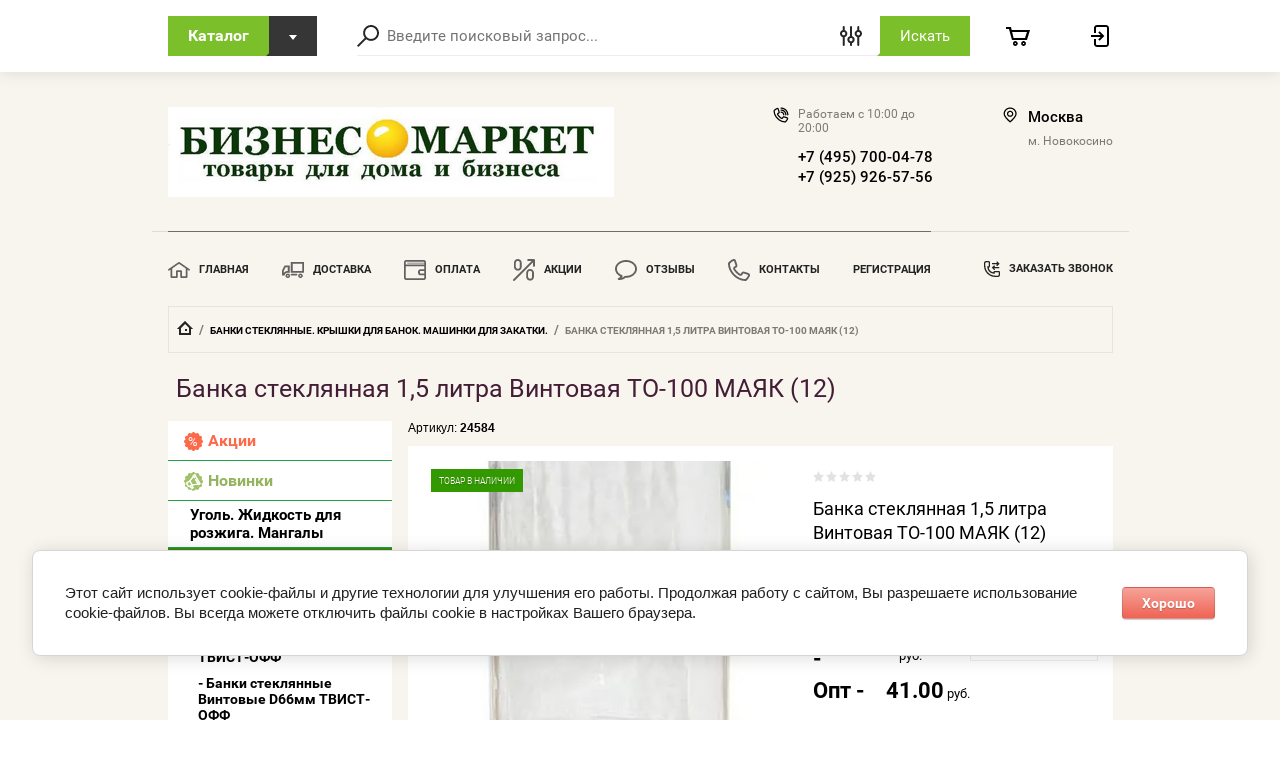

--- FILE ---
content_type: text/html; charset=utf-8
request_url: https://biznesmarket.biz/magazin/product/banka-steklyannaya-1-5-litra-vintovaya-to-100-15
body_size: 35554
content:

	<!doctype html>
<html lang="ru">
<head>
<meta charset="utf-8">
<meta name="robots" content="all"/>
<title>Банка стеклянная 1,5 литра Винтовая ТО-100 МАЯК (12)</title>
<meta name="description" content="Банка стеклянная 1,5 литра Винтовая ТО-100 МАЯК (12)">
<meta name="keywords" content="Банка стеклянная 1,5 литра Винтовая ТО-100 МАЯК (12)">
<meta name="SKYPE_TOOLBAR" content="SKYPE_TOOLBAR_PARSER_COMPATIBLE">
<meta name="viewport" content="width=device-width, initial-scale=1.0, maximum-scale=1.0, user-scalable=no">

<script src="/g/libs/jquery/1.10.2/jquery.min.js"></script>
<script src="/g/libs/jqueryui/1.10.3/jquery-ui.min.js" charset="utf-8"></script>
	<link rel="stylesheet" href="/g/css/styles_articles_tpl.css">
<meta name="yandex-verification" content="6f07e61dbc6fe49e" />
<meta name="google-site-verification" content="V14pxvF9gbrSU3Eh7mlmG7v6fChFmPicKuVRWA-avKA" />

            <!-- 46b9544ffa2e5e73c3c971fe2ede35a5 -->
            <script src='/shared/s3/js/lang/ru.js'></script>
            <script src='/shared/s3/js/common.min.js'></script>
        <link rel='stylesheet' type='text/css' href='/shared/s3/css/calendar.css' /><link rel='stylesheet' type='text/css' href='/shared/highslide-4.1.13/highslide.min.css'/>
<script type='text/javascript' src='/shared/highslide-4.1.13/highslide-full.packed.js'></script>
<script type='text/javascript'>
hs.graphicsDir = '/shared/highslide-4.1.13/graphics/';
hs.outlineType = null;
hs.showCredits = false;
hs.lang={cssDirection:'ltr',loadingText:'Загрузка...',loadingTitle:'Кликните чтобы отменить',focusTitle:'Нажмите чтобы перенести вперёд',fullExpandTitle:'Увеличить',fullExpandText:'Полноэкранный',previousText:'Предыдущий',previousTitle:'Назад (стрелка влево)',nextText:'Далее',nextTitle:'Далее (стрелка вправо)',moveTitle:'Передвинуть',moveText:'Передвинуть',closeText:'Закрыть',closeTitle:'Закрыть (Esc)',resizeTitle:'Восстановить размер',playText:'Слайд-шоу',playTitle:'Слайд-шоу (пробел)',pauseText:'Пауза',pauseTitle:'Приостановить слайд-шоу (пробел)',number:'Изображение %1/%2',restoreTitle:'Нажмите чтобы посмотреть картинку, используйте мышь для перетаскивания. Используйте клавиши вперёд и назад'};</script>
<link rel="icon" href="/favicon.ico" type="image/x-icon">

<!--s3_require-->
<link rel="stylesheet" href="/g/basestyle/1.0.1/user/user.css" type="text/css"/>
<link rel="stylesheet" href="/g/basestyle/1.0.1/cookie.message/cookie.message.css" type="text/css"/>
<link rel="stylesheet" href="/g/basestyle/1.0.1/user/user.red.css" type="text/css"/>
<script type="text/javascript" src="/g/basestyle/1.0.1/user/user.js" async></script>
<link rel="stylesheet" href="/g/basestyle/1.0.1/cookie.message/cookie.message.red.css" type="text/css"/>
<script type="text/javascript" src="/g/basestyle/1.0.1/cookie.message/cookie.message.js" async></script>
<!--/s3_require-->
			
		
		
		
			<link rel="stylesheet" type="text/css" href="/g/shop2v2/default/css/theme.less.css">		
			<script type="text/javascript" src="/g/printme.js"></script>
		<script type="text/javascript" src="/g/shop2v2/default/js/tpl.js"></script>
		<script type="text/javascript" src="/g/shop2v2/default/js/baron.min.js"></script>
		
			<script type="text/javascript" src="/g/shop2v2/default/js/shop2.2.js"></script>
		
	<script type="text/javascript">shop2.init({"productRefs": [],"apiHash": {"getPromoProducts":"2dfd6dd03d8b346dda095297bc7b9812","getSearchMatches":"065ad357e939132ac70d2feef18698de","getFolderCustomFields":"aecdf10ddabefa22bb6bd6d49b8a1a09","getProductListItem":"be866e322c8cd3ca777992e2777a9b0b","cartAddItem":"e6722799d9d785c67b9dd2bc68321f65","cartRemoveItem":"8fb8f62dc7a2cd2cf21ac408385364f6","cartUpdate":"6ef5aa930fec08e949d1de55ebf8b793","cartRemoveCoupon":"bdc120a24af78bb95e94ec746abf0772","cartAddCoupon":"415778836ae858b100344f01d9558753","deliveryCalc":"67de571a4cc1628772ff6c59719de550","printOrder":"fda621ea3422a05029b31385cad6c824","cancelOrder":"1dd0bc5fe179d20baffbabaf83fecc06","cancelOrderNotify":"0ce6b900ab3080639368c1ee37554f0f","repeatOrder":"80131a1172a385a759ec12f1ecaf7932","paymentMethods":"d4e1f80adc678d4ee18f83bd69653db1","compare":"ec9a924ea5346bba1d6e2fe06412b2a0"},"hash": null,"verId": 2401954,"mode": "product","step": "","uri": "/magazin","IMAGES_DIR": "/d/","my": {"show_sections":true,"lazy_load_subpages":true,"special_alias":"special","gr_hide_print":true,"accessory":"\u041a\u043e\u043c\u043f\u043b\u0435\u043a\u0442\u0443\u044e\u0442","new_alias":"new"},"shop2_cart_order_payments": 1,"cf_margin_price_enabled": 0,"maps_yandex_key":"","maps_google_key":""});</script>

<link rel="stylesheet" href="/g/templates/shop2/2.72.2/css/jquery-ui.min.css">
<link rel="stylesheet" href="/g/templates/shop2/2.72.2/css/nouislider.min.css">
<link rel="stylesheet" href="/g/templates/shop2/2.72.2/css/jquery.formstyler.css">
<link rel="stylesheet" href="/g/templates/shop2/2.72.2/css/owl.carousel.min.css">
    <link rel="stylesheet" href="/g/templates/shop2/2.72.2/css/lightgallery.min.css">
    
    <link rel="stylesheet" href="/t/v3548/images/theme3/theme.scss.css">

<script src="/g/s3/misc/eventable/0.0.1/s3.eventable.js" type="text/javascript"></script>
<script src="/g/s3/misc/math/0.0.1/s3.math.js" type="text/javascript"></script>
<script src="/g/s3/menu/allin/0.0.3/s3.menu.allin.js" type="text/javascript"></script>

<script src="/g/libs/jquery-maskedinput/1.3.1/jquery.maskedinput.min.js" type="text/javascript"></script>

<script src="/g/templates/shop2/2.72.2/js/modernizr.custom.js" charset="utf-8"></script>
<script src="/g/templates/shop2/2.72.2/js/flexmenu.js" charset="utf-8"></script>
<script src="/g/templates/shop2/2.72.2/js/resizeController.js" charset="utf-8"></script>
<script src="/g/templates/shop2/2.72.2/js/jquery.columnizer.min.js" charset="utf-8"></script>
<script src="/g/templates/shop2/2.72.2/js/jquery.formstyler.min.js" charset="utf-8"></script>
<script src="/g/templates/shop2/2.72.2/js/nouislider.min.js" charset="utf-8"></script>
<script src="/g/templates/shop2/2.72.2/js/owl.carousel.min.js" charset="utf-8"></script>
<script src="/g/templates/shop2/2.72.2/js/bindImageLoad.js" charset="utf-8"></script>
<script src="/g/templates/shop2/2.72.2/js/timer.js" charset="utf-8"></script>
<script src="/g/templates/shop2/2.72.2/js/lightgallery.min.js" charset="utf-8"></script>
<script src="/g/templates/shop2/2.72.2/js/jquery.responsiveTabs.min.js" charset="utf-8"></script>
<script src="/g/templates/shop2/2.72.2/js/jquery.matchHeight.js" charset="utf-8"></script>
<script src="/g/templates/shop2/2.72.2/js/jquery_ui.js" charset="utf-8"></script>
<script src="/g/templates/shop2/2.72.2/js/s3.form.js" charset="utf-8"></script>


<script src="/g/templates/shop2/2.72.2/js/main.js" charset="utf-8"></script>


<!--[if lt IE 10]>
<script src="/g/libs/ie9-svg-gradient/0.0.1/ie9-svg-gradient.min.js"></script>
<script src="/g/libs/jquery-placeholder/2.0.7/jquery.placeholder.min.js"></script>
<script src="/g/libs/jquery-textshadow/0.0.1/jquery.textshadow.min.js"></script>
<script src="/g/s3/misc/ie/0.0.1/ie.js"></script>
<![endif]-->
<!--[if lt IE 9]>
<script src="/g/libs/html5shiv/html5.js"></script>
<![endif]-->

</head>
<body>
    <div class="wrapper invisible">
        <header role="banner" class="header">
            <div class="header-top">
                <div class="categories_popup fade-in-top">
                    <div class="categories_popup_inner site-width">
                        <div class="top-line">
                            <div class="title">
                                Каталог
                            </div>
                            <div class="close-button">
                                <svg
                                 width="10px" height="11px">
                                <path fill-rule="evenodd"  opacity="0.851" fill="rgb(0, 0, 0)"
                                 d="M8.535,0.550 L5.000,4.085 L1.465,0.550 L0.051,1.964 L3.586,5.499 L0.051,9.035 L1.465,10.450 L5.000,6.914 L8.535,10.450 L9.949,9.035 L6.414,5.499 L9.949,1.964 L8.535,0.550 Z"/>
                                </svg>
                            </div>
                        </div>
                        <div class="categories_menu_wrap">
                            <li class="campaign_link">
                                <a href="/magazin/search?s[special]=1">
                                    Акции
                                </a>
                            </li>
                            <li class="new_link">
                                <a href="/magazin/search?s[new]=1">
                                    Новинки
                                </a>
                            </li>
                                                        <ul class="categories_menu clear-list"><li><a href="/magazin/folder/ugol-zhidkost-dlya-rozzhiga-mangaly" >Уголь. Жидкость для розжига. Мангалы</a></li><li class="has-child dontsplit opened"><a href="/magazin/folder/banki-steklyannye-kryshki-dlya-banok-mashinki-dlya-zakatki-1" >Банки стеклянные. Крышки для банок. Машинки для закатки.</a><ul class="level-2"><li><a href="/magazin/folder/banki-steklyannye-vintovye-d43-53mm-tvist-off-1" >Банки стеклянные Винтовые D43, 53, 58мм ТВИСТ-ОФФ</a></li><li><a href="/magazin/folder/banki-steklyannye-vintovye-d66mm-tvist-off-1" >Банки стеклянные Винтовые D66мм ТВИСТ-ОФФ</a></li><li><a href="/magazin/folder/banki-steklyannye-vintovye-d82mm-tvist-off-1" >Банки стеклянные Винтовые D82мм ТВИСТ-ОФФ</a></li><li class="opened active"><a href="/magazin/folder/banki-steklyannye-vintovye-d100mm-tvist-off-1" >Банки стеклянные Винтовые D100мм ТВИСТ-ОФФ</a></li><li><a href="/magazin/folder/banki-steklyannye-vintovye-d110mm-tvist-off" >Банки стеклянные Винтовые D110мм ТВИСТ-ОФФ</a></li><li><a href="/magazin/folder/banki-steklyannye-pod-zakatku-sko-1" >Банки стеклянные под закатку СКО</a></li><li><a href="/magazin/folder/kryshki-dlya-banok-1" >Крышки для Банок</a></li><li><a href="/magazin/folder/banki-steklyannye-s-bugelnym-zamkom-1" >Банки стеклянные с бугельным замком</a></li><li><a href="/magazin/folder/butyli-grafiny-shtofy-1" >Бутыли Графины Штофы</a></li><li><a href="/magazin/folder/sterilizatory-otkryvashki-zahvaty-1" >Стерилизаторы Открывашки Захваты</a></li><li><a href="/magazin/folder/mashinki-zakatochnye" >Машинки закаточные</a></li></ul></li><li class="has-child dontsplit"><a href="/magazin/folder/odnorazovaya-posuda-1" >Одноразовая посуда</a><ul class="level-2"><li><a href="/magazin/folder/stakany-odnorazovye-1" >Стаканы одноразовые</a></li><li><a href="/magazin/folder/chashki-odnorazovye-kofejnye-1" >Чашки одноразовые кофейные</a></li><li><a href="/magazin/folder/tarelki-odnorazovye-1" >Тарелки одноразовые</a></li><li><a href="/magazin/folder/miski-odnorazovye-1" >Миски одноразовые</a></li><li><a href="/magazin/folder/pribory-stolovye-1" >Приборы столовые</a></li><li><a href="/magazin/folder/kristallicheskaya-posuda-1" >Кристаллическая посуда</a></li><li><a href="/magazin/folder/nabory-dlya-piknika-1" >Наборы для пикника</a></li><li><a href="/magazin/folder/bumazhnaya-posuda-1" >Бумажная посуда</a></li></ul></li><li class="has-child dontsplit"><a href="/magazin/folder/upakovka-dlya-pishchevyh-produktov-1" >Упаковка для пищевых продуктов</a><ul class="level-2"><li class="has-child dontsplit"><a href="/magazin/folder/kontejnery-odnorazovye-1" >Контейнеры одноразовые</a><ul class="level-3"><li><a href="/magazin/folder/kontejnery-pp-dlya-goryachego-i-holodnogo" >Контейнеры ПП для Горячего</a></li><li><a href="/magazin/folder/kontejnera-pp-dlya-zamorozki" >Контейнера ПП для Заморозки</a></li><li><a href="/magazin/folder/kontejnery-ps-dlya-holodnogo" >Контейнеры ПС для Холодного</a></li><li><a href="/magazin/folder/kontejnery-dlya-tortov" >Контейнеры для Тортов</a></li><li><a href="/magazin/folder/kontejnery-dlya-sousa" >Контейнеры для Соуса</a></li></ul></li><li><a href="/magazin/folder/banki-germetichnye" >Банки герметичные</a></li><li><a href="/magazin/folder/vedra-germetichnye-s-kryshkami-1" >Ведра герметичные с крышками</a></li><li><a href="/magazin/folder/lanch-boksy-lotki-podlozhki-iz-vspenennogo-ps" >Ланч-боксы, Лотки, Подложки из вспененного ПС</a></li><li><a href="/magazin/folder/butylki-plastikovye-1" >Бутылки пластиковые</a></li><li><a href="/magazin/folder/plenka-pishchevaya-1" >Пленка Пищевая</a></li><li><a href="/magazin/folder/folga-pishchevaya-1" >Фольга Пищевая.</a></li><li><a href="/magazin/folder/formy-alyuminievye" >Формы алюминиевые</a></li><li><a href="/magazin/folder/bumaga-voshchenaya-pergament-pakety-dlya-zapekaniya-1" >Бумага вощеная. Пергамент. Пакеты для запекания.</a></li><li><a href="/magazin/folder/pakety-bumazhnye-upakovka-dlya-fast-fuda-1" >Пакеты Бумажные, упаковка для Фаст-Фуда</a></li></ul></li><li class="has-child dontsplit"><a href="/magazin/folder/tovary-dlya-servirovki-stola-1" >Товары для сервировки стола</a><ul class="level-2"><li><a href="/magazin/folder/salfetki-bumazhnye-1" >Салфетки бумажные</a></li><li><a href="/magazin/folder/salfetki-servirovochnye-azhurnye-1" >Салфетки сервировочные ажурные</a></li><li><a href="/magazin/folder/kanape-1" >Канапе</a></li><li><a href="/magazin/folder/trubochki-i-ukrasheniya-dlya-koktelya" >Трубочки и Украшения для коктеля</a></li><li><a href="/magazin/folder/palochki-bambukovye-zubochistki-1" >Палочки бамбуковые, Зубочистки</a></li><li><a href="/magazin/folder/skaterti-1" >Скатерти</a></li><li><a href="/magazin/folder/svechi-1" >Свечи</a></li></ul></li><li class="has-child dontsplit"><a href="/magazin/folder/podstavki-dlya-cvetov-1" >Подставки для цветов</a><ul class="level-2"><li><a href="/magazin/folder/podstavki-dlya-cvetov-napolnye-na-1-3-gorshka-1" >Подставки для цветов Напольные на 1-3 горшка.</a></li><li><a href="/magazin/folder/podstavki-dlya-cvetov-napolnye-na-4-6-gorshkov-1" >Подставки для цветов Напольные на 4-6 горшков.</a></li><li><a href="/magazin/folder/podstavki-dlya-cvetov-napolnye-na-7-13-gorshkov-1" >Подставки для цветов Напольные на 7-13 горшков.</a></li><li><a href="/magazin/folder/podstavki-dlya-cvetov-nastolnye-na-1-4-gorshka-1" >Подставки для цветов Настольные на 1-4 горшка.</a></li><li><a href="/magazin/folder/podstavki-dlya-cvetov-nastolnye-na-6-9-gorshkov-1" >Подставки для цветов Настольные на 6-9 горшков.</a></li><li><a href="/magazin/folder/podstavki-dlya-cvetov-nastennye-1" >Подставки для цветов Настенные.</a></li><li><a href="/magazin/folder/arki-drovnicy-veshalki-dugi-i-dr" >Арки, дровницы, вешалки, дуги и др.</a></li></ul></li><li class="has-child dontsplit"><a href="/magazin/folder/pakety-polietilenovye-1" >Пакеты полиэтиленовые</a><ul class="level-2"><li><a href="/magazin/folder/pakety-fasovochnye-1" >Пакеты Фасовочные</a></li><li><a href="/magazin/folder/pakety-majka-1" >Пакеты Майка</a></li><li><a href="/magazin/folder/pakety-s-petlevoj-i-prorubnoj-ruchkami-podarochnye-1" >Пакеты с Прорубной ручкой</a></li><li><a href="/magazin/folder/pakety-s-petlevoj-ruchkoj" >Пакеты с Петлевой ручкой</a></li><li><a href="/magazin/folder/pakety-podarochnye-s-plastikovoj-ruchkoj" >Пакеты подарочные, с пластиковой ручкой</a></li><li><a href="/folder/sumki-hozyajstvennye" >Сумки хозяйственные</a></li><li><a href="/magazin/folder/pakety-dlya-musora-1" >Пакеты для Мусора</a></li><li><a href="/magazin/folder/pakety-dlya-lda-1" >Пакеты для льда</a></li><li><a href="/magazin/folder/pakety-s-zamkom-ziplok-ziplock-grippery-1" >Пакеты с замком - Зиплок (Ziplock), Грипперы</a></li><li><a href="/magazin/folder/ziploki-bopp-klapan-so-skotchem" >Зиплоки БОПП клапан со скотчем</a></li></ul></li><li class="has-child dontsplit"><a href="/magazin/folder/upakovochnye-materialy-1" >Упаковочные материалы</a><ul class="level-2"><li><a href="/magazin/folder/skotch-1" >Скотч. Клейкие ленты. Изолента</a></li><li><a href="/magazin/folder/plenka-vozdushno-puzyrchataya" >Пленка Воздушно-пузырчатая</a></li><li><a href="/magazin/folder/plenka-palletnaya-stretch-1" >Плёнка паллетная стретч</a></li><li><a href="/magazin/folder/shpagat-1" >Шпагат, Верёвка</a></li><li><a href="/magazin/folder/bumaga-upakovochnaya" >Бумага Упаковочная, Гофрокороба</a></li></ul></li><li class="has-child dontsplit"><a href="/magazin/folder/kancelyarskie-tovary" >Канцелярские товары</a><ul class="level-2"><li><a href="/magazin/folder/bumaga-dlya-orgtehniki-bumaga-dlya-faksa" >Бумага для оргтехники</a></li><li><a href="/magazin/folder/blanki-knigi-ucheta-zhurnaly-kassira" >Бланки, Журналы, Книги учёта</a></li><li><a href="/magazin/folder/konverty" >Конверты, Открытки</a></li><li><a href="/magazin/folder/kassovaya-termolenta-termoetiketka" >Кассовая термолента, Термоэтикетка</a></li><li><a href="/magazin/folder/cenniki-etiket-lenta" >Ценники, Этикет лента</a></li><li class="has-child dontsplit"><a href="/magazin/folder/papki-fajly" >Папки, Файлы</a><ul class="level-3"><li><a href="/magazin/folder/fajly-papki-s-fajlami" >Файлы. Папки с Файлами</a></li></ul></li><li class="has-child dontsplit"><a href="/magazin/folder/ruchki-markery-karandashi-lastiki" >Ручки, Маркеры, Карандаши, Ластики</a><ul class="level-3"><li><a href="/magazin/folder/karandashi" >Карандаши, Точилки</a></li><li><a href="/magazin/folder/ruchki" >Ручки Шариковые</a></li><li><a href="/magazin/folder/ruchki-gelevye" >Ручки Гелевые</a></li><li><a href="/magazin/folder/markery-tekstovydeliteli" >Маркеры, текстовыделители</a></li><li><a href="/magazin/folder/lastiki" >Ластики</a></li></ul></li><li class="has-child dontsplit"><a href="/magazin/folder/skoby-skrepki-knopki-steplery-antisteplery" >Скобы, Скрепки, Кнопки, Степлеры, Антистеплеры</a><ul class="level-3"><li><a href="/magazin/folder/steplery-skoby" >Степлеры, Скобы</a></li><li><a href="/magazin/folder/skrepki-knopki-zazhimy-dlya-bumag" >Скрепки, Кнопки, Зажимы для бумаг</a></li></ul></li><li><a href="/magazin/folder/dyrokoly" >Дыроколы</a></li><li class="has-child dontsplit"><a href="/magazin/folder/nozhnicy-nozhi-kancelyarskie" >Ножницы Ножи канцелярские</a><ul class="level-3"><li><a href="/magazin/folder/nozhnicy" >Ножницы</a></li><li><a href="/magazin/folder/nozhi-kancelyarskie" >Ножи канцелярские</a></li></ul></li><li><a href="/magazin/folder/klej-bumazhnyj" >Клей бумажный</a></li><li><a href="/magazin/folder/rezinki-dlya-deneg" >Резинки для денег</a></li><li><a href="/magazin/folder/shtempelnye-kraski-i-korrektiruyushchie-zhidkosti" >Штемпельные краски и Корректирующие жидкости</a></li><li><a href="/magazin/folder/kalkulyatory" >Калькуляторы</a></li><li><a href="/magazin/folder/oborudovanie" >Оборудование</a></li><li><a href="/magazin/folder/raznoe" >Разное</a></li></ul></li><li class="has-child dontsplit"><a href="/magazin/folder/bytovaya-himiya" >Бытовая химия</a><ul class="level-2"><li><a href="/magazin/folder/sredstva-dlya-britya" >Средства для бритья. Кусачки</a></li><li><a href="/magazin/folder/zubnye-pasty-zubnye-shchetki" >Зубные пасты Зубные щётки</a></li><li class="has-child dontsplit"><a href="/magazin/folder/mylo-tualetnoe-kuskovoe-i-zhidkoe" >Мыло туалетное кусковое и жидкое</a><ul class="level-3"><li><a href="/magazin/folder/mylo-tualetnoe-i-hozyajstvennoe" >Мыло кусковое</a></li><li><a href="/magazin/folder/mylo-zhidkoe" >Мыло жидкое</a></li><li><a href="/magazin/folder/mylo-hozyajstvennoe" >Мыло хозяйственное</a></li></ul></li><li><a href="/magazin/folder/gubki-dlya-tela-mochalki" >Губки для тела, Мочалки</a></li><li><a href="/magazin/folder/zhenskaya-gigiena" >Женская гигиена</a></li><li><a href="/magazin/folder/shampuni-geli-dlya-dusha" >Шампуни. Гели для душа.</a></li><li><a href="/magazin/folder/soli-i-peny-dlya-vann" >Соли и Пены для ванн</a></li><li><a href="/magazin/folder/kondicionery-dlya-belya-antistatiki" >Кондиционеры для белья Антистатики</a></li><li><a href="/magazin/folder/sredstva-dlya-mytya-posudy" >Средства для мытья посуды</a></li><li><a href="/magazin/folder/sredstva-dlya-mytya-stekol" >Средства для мытья стёкол</a></li><li><a href="/magazin/folder/osvezhiteli-vozduha" >Освежители воздуха</a></li><li><a href="/magazin/folder/stiralnye-poroshki" >Стиральные порошки</a></li><li class="has-child dontsplit"><a href="/magazin/folder/moyushchie-chistyashchie-i-dezinficiruyushchie-sredstva" >Моющие Чистящие и Дезинфицирующие средства</a><ul class="level-3"><li><a href="/magazin/folder/chistyashchie-poroshki" >Чистящие порошки</a></li><li><a href="/magazin/folder/moyushchie-zhidkosti" >Моющие жидкости</a></li><li><a href="/magazin/folder/professionalnye-moyushchie-sredstva" >Профессиональные моющие средства</a></li><li><a href="/magazin/folder/poliroli-dlya-mebeli" >Полироли для мебели</a></li></ul></li><li><a href="/magazin/folder/benzin-kerosin-antirzhavchina" >Бензин, Керосин, Антиржавчина</a></li><li><a href="/magazin/folder/sredstva-dlya-chistki-kanalizacii" >Средства для чистки канализации</a></li><li><a href="/magazin/folder/pyatnovyvoditeli-sredstva-ot-nakipi" >Пятновыводители. Средства от накипи</a></li><li><a href="/magazin/folder/otbelivateli-belizna" >Отбеливатели. Белизна.</a></li><li><a href="/magazin/folder/sredstva-dlya-uhoda-za-obuvyu" >Средства для ухода за обувью</a></li><li class="has-child dontsplit"><a href="/magazin/folder/reagenty" >Инсектициды и Реагенты</a><ul class="level-3"><li><a href="/magazin/folder/sredstva-dlya-borby-s-nasekomymi" >Инсектициды от летающих насекомых</a></li><li><a href="/magazin/folder/insekticidy-ot-polzayushchih-nasekomyh-i-gryzunov" >Инсектициды от ползающих насекомых и Грызунов</a></li><li><a href="/magazin/folder/reagenty-1" >Реагенты</a></li></ul></li></ul></li><li class="has-child dontsplit"><a href="/magazin/folder/sanitarno-gigienicheskie-tovary" >Санитарно-гигиенические товары</a><ul class="level-2"><li><a href="/magazin/folder/tualetnaya-bumaga" >Туалетная бумага</a></li><li><a href="/magazin/folder/bumazhnye-polotenca" >Бумажные полотенца</a></li><li><a href="/magazin/folder/tualetnaya-bumaga-i-bumazhnye-polotenca-dlya-dispenserov" >Бумажные полотенца и Туалетная бумага для Диспенсеров</a></li><li><a href="/magazin/folder/dispensery-dlya-tualetnoj-bumagi-i-polotenec" >Диспенсеры для Туалетной бумаги и Полотенец</a></li><li><a href="/magazin/folder/vlazhnye-salfetki" >Влажные салфетки</a></li><li><a href="/magazin/folder/antiseptiki" >Антисептики</a></li><li><a href="/magazin/folder/kosmeticheskie-tovary" >Косметические товары</a></li><li><a href="/magazin/folder/plastyri" >Пластыри</a></li></ul></li><li class="has-child dontsplit"><a href="/magazin/folder/tovary-dlya-uborki" >Товары для уборки</a><ul class="level-2"><li><a href="/magazin/folder/gubki-shchetki-dlya-posudy" >Губки. Щётки для посуды и для рук.</a></li><li><a href="/magazin/folder/mikrofibra" >Микрофибра.</a></li><li><a href="/magazin/folder/tryapki-dlya-stola-i-pola-polotno-polotenca-marlya" >Тряпки для стола и пола. Полотно. Полотенца. Марля.</a></li><li><a href="/folder/301246107" >Насадки МОП. Швабры и Вёдра с отжимом.</a></li><li><a href="/magazin/folder/veniki-metla-shvabry-lopaty-cherenki" >Веники. Мётла. Швабры. Лопаты. Черенки.</a></li><li><a href="/magazin/folder/sovki-shchetki-dlya-pola-smetki" >Совки. Щётки для пола. Смётки.</a></li><li><a href="/magazin/folder/shchetki-dlya-odezhdy" >Ролики.Щётки для одежды.</a></li></ul></li><li class="has-child dontsplit"><a href="/magazin/folder/specodezhda" >Спецодежда</a><ul class="level-2"><li><a href="/magazin/folder/perchatki-hlopchatobumazhnye" >Перчатки Хлопчатобумажные</a></li><li><a href="/magazin/folder/perchatki-lateksnye-vinilovye-nitrilovye" >Перчатки Виниловые, Нитриловые</a></li><li><a href="/magazin/folder/perchatki-rezinovye" >Перчатки Латексные Хозяйственные</a></li><li><a href="/magazin/folder/maski-i-shapochki" >Маски, Шапочки, Перчатки одноразовые</a></li><li><a href="/magazin/folder/bahily-narukavniki-fartuki" >Бахилы, Фартуки, Халаты, Плащи</a></li></ul></li><li class="has-child dontsplit"><a href="/magazin/folder/elektrotovary" >Электротовары</a><ul class="level-2"><li><a href="/magazin/folder/batarejki" >Батарейки</a></li><li><a href="/magazin/folder/lampy-nakalivaniya-lampy-energosberegayushchie" >Лампы накаливания.Лампы Энергосберегающие.</a></li><li><a href="/magazin/folder/udliniteli-setevye-filtry" >Удлинители, Сетевые фильтры</a></li><li><a href="/magazin/folder/raznoe-3" >Разное</a></li></ul></li><li class="has-child dontsplit"><a href="/magazin/folder/hozyajstvennye-tovary" >Хозяйственные товары</a><ul class="level-2"><li><a href="/magazin/folder/klej-hozyajstvennyj" >Клей Хозяйственный</a></li></ul></li><li class="has-child dontsplit"><a href="/magazin/folder/avtomobilnye-tovary" >Автомобильные товары</a><ul class="level-2"><li><a href="/magazin/folder/avtohimiya" >Автохимия</a></li><li><a href="/magazin/folder/trosy-avtomobilnye" >Тросы Автомобильные Пусковые провода</a></li><li><a href="/magazin/folder/uhod-za-avto" >Уход за Авто</a></li></ul></li><li><a href="/magazin/folder/uslugi" >Услуги</a></li></ul>                                                    </div>
                        
                    </div>
                </div>
                <div class="header-top_inner site-width">
                    <div class="categories-button">
                        <div class="label">Каталог</div>
                        <div class="arrow">
                            <svg
                             
                             width="8px" height="5px">
                            <path fill-rule="evenodd" d="M3.988,4.992 L5.990,2.494 L7.990,-0.005 L3.988,-0.005 L-0.012,-0.005 L1.986,2.494 L3.988,4.992 Z"/>
                            </svg>
                        </div>
                    </div>
	                <a href="#" class="low-res-burger"></a>
                    <div class="low-res-extender"></div>
                    <div class="low-res-search-button"></div>
                    <form action='/magazin/search' enctype="multipart/form-data" class="search-form2" ><input class="search-text" placeholder="Введите поисковый запрос..." autocomplete="off" name="s[name]" value=""/><div class="input-wrap"><div class="extended"></div><input type="submit" class="search-button" value="Искать" /><span class="corner"></span></div><re-captcha data-captcha="recaptcha"
     data-name="captcha"
     data-sitekey="6LfLhZ0UAAAAAEB4sGlu_2uKR2xqUQpOMdxygQnA"
     data-lang="ru"
     data-rsize="invisible"
     data-type="image"
     data-theme="light"></re-captcha></form>
                    <div class="extended-search_wrap">
                        <div class="top-line">
                            <div class="title">
                                Поиск
                            </div>
                            <div class="close-button">
                               <svg 
                            width="10px" height="11px"> <path fill-rule="evenodd"  opacity="0.851" fill="rgb(0, 0, 0)" d="M8.535,0.550 L5.000,4.085 L1.465,0.550 L0.051,1.964 L3.586,5.499 L0.051,9.035 L1.465,10.450 L5.000,6.914 L8.535,10.450 L9.949,9.035 L6.414,5.499 L9.949,1.964 L8.535,0.550 Z"/>
                            </svg>
                            </div>
                        </div>
                        <div class="low-res_wrap">
                            <form action='/magazin/search' enctype="multipart/form-data" class="search-form2" >
                                <input class="search-text" placeholder="Введите поисковый запрос..." autocomplete="off" name="s[name]" value=""/>
                                <div class="input-wrap">
                                    
                                    <input type="submit" class="search-button" value="Искать" />
                                    <span class="corner"></span>
                                </div>
                            <re-captcha data-captcha="recaptcha"
     data-name="captcha"
     data-sitekey="6LfLhZ0UAAAAAEB4sGlu_2uKR2xqUQpOMdxygQnA"
     data-lang="ru"
     data-rsize="invisible"
     data-type="image"
     data-theme="light"></re-captcha></form>
                            <div class="low-res-button">
                                Расширенный поиск
                            </div>
                        </div>
                        	
    
<div class="shop2-block search-form ">
	<div class="block-title">
		<strong>Расширенный поиск</strong>
		<span>&nbsp;</span>
	</div>
	<div class="block-body">
		<form action="/magazin/search" enctype="multipart/form-data">
			<input type="hidden" name="sort_by" value=""/>

							<div class="row">
					<label class="row-title" for="shop2-name">Название:</label>
					<div class="row_body">
						<input type="text" name="s[name]" size="20" id="shop2-name" value="" />
					</div>
				</div>
						
							<div class="row search_price range_slider_wrapper">
	                <div class="row-title active">Цена</div>
	                <div class="row_body active">
		                <div class="price_range clear-self">
			                 <span class="price_from">от</span>
		                    <input name="s[price][min]" type="text" size="5" class="small low" value="0" />
			                 <span class="price_till">до</span>
		                    <input name="s[price][max]" type="text" size="5" class="small big"  data-max="200000" value="200000" />
		                </div>
		              <div class="input_range_slider"></div>
	                </div>
	            </div>
			
							<div class="row">
					<label class="row-title" for="shop2-article">Артикул:</label>
					<div class="row_body">
						<input type="text" name="s[article]" id="shop2-article" value="" />
					</div>
				</div>
			
							<div class="row">
					<label class="row-title" for="shop2-text">Текст:</label>
					<div class="row_body">
						<input type="text" name="search_text" size="20" id="shop2-text"  value="" />
					</div>
				</div>
			
			
							<div class="row">
					<div class="row-title">Выберите категорию:</div>
					<div class="row_body">
						<select name="s[folder_id]" id="s[folder_id]">
							<option value="">Все</option>
																																                            <option value="28151501" >
		                                 Уголь. Жидкость для розжига. Мангалы
		                            </option>
		                        																	                            <option value="28211301" >
		                                 Банки стеклянные. Крышки для банок. Машинки для закатки.
		                            </option>
		                        																	                            <option value="28221301" >
		                                &raquo; Банки стеклянные Винтовые D43, 53, 58мм ТВИСТ-ОФФ
		                            </option>
		                        																	                            <option value="28221501" >
		                                &raquo; Банки стеклянные Винтовые D66мм ТВИСТ-ОФФ
		                            </option>
		                        																	                            <option value="28221901" >
		                                &raquo; Банки стеклянные Винтовые D82мм ТВИСТ-ОФФ
		                            </option>
		                        																	                            <option value="28222101" >
		                                &raquo; Банки стеклянные Винтовые D100мм ТВИСТ-ОФФ
		                            </option>
		                        																	                            <option value="183840301" >
		                                &raquo; Банки стеклянные Винтовые D110мм ТВИСТ-ОФФ
		                            </option>
		                        																	                            <option value="28222301" >
		                                &raquo; Банки стеклянные под закатку СКО
		                            </option>
		                        																	                            <option value="28223101" >
		                                &raquo; Крышки для Банок
		                            </option>
		                        																	                            <option value="28222701" >
		                                &raquo; Банки стеклянные с бугельным замком
		                            </option>
		                        																	                            <option value="28222901" >
		                                &raquo; Бутыли Графины Штофы
		                            </option>
		                        																	                            <option value="28223301" >
		                                &raquo; Стерилизаторы Открывашки Захваты
		                            </option>
		                        																	                            <option value="28223501" >
		                                &raquo; Машинки закаточные
		                            </option>
		                        																	                            <option value="28223701" >
		                                 Одноразовая посуда
		                            </option>
		                        																	                            <option value="28223901" >
		                                &raquo; Стаканы одноразовые
		                            </option>
		                        																	                            <option value="28224101" >
		                                &raquo; Чашки одноразовые кофейные
		                            </option>
		                        																	                            <option value="28224501" >
		                                &raquo; Тарелки одноразовые
		                            </option>
		                        																	                            <option value="28224701" >
		                                &raquo; Миски одноразовые
		                            </option>
		                        																	                            <option value="28225301" >
		                                &raquo; Приборы столовые
		                            </option>
		                        																	                            <option value="28225501" >
		                                &raquo; Кристаллическая посуда
		                            </option>
		                        																	                            <option value="28225901" >
		                                &raquo; Наборы для пикника
		                            </option>
		                        																	                            <option value="28226101" >
		                                &raquo; Бумажная посуда
		                            </option>
		                        																	                            <option value="28226501" >
		                                 Упаковка для пищевых продуктов
		                            </option>
		                        																	                            <option value="28227701" >
		                                &raquo; Контейнеры одноразовые
		                            </option>
		                        																	                            <option value="171814701" >
		                                &raquo;&raquo; Контейнеры ПП для Горячего
		                            </option>
		                        																	                            <option value="13568102" >
		                                &raquo;&raquo; Контейнера ПП для Заморозки
		                            </option>
		                        																	                            <option value="171814901" >
		                                &raquo;&raquo; Контейнеры ПС для Холодного
		                            </option>
		                        																	                            <option value="171815101" >
		                                &raquo;&raquo; Контейнеры для Тортов
		                            </option>
		                        																	                            <option value="171815501" >
		                                &raquo;&raquo; Контейнеры для Соуса
		                            </option>
		                        																	                            <option value="171815301" >
		                                &raquo; Банки герметичные
		                            </option>
		                        																	                            <option value="28228101" >
		                                &raquo; Ведра герметичные с крышками
		                            </option>
		                        																	                            <option value="28227901" >
		                                &raquo; Ланч-боксы, Лотки, Подложки из вспененного ПС
		                            </option>
		                        																	                            <option value="28228301" >
		                                &raquo; Бутылки пластиковые
		                            </option>
		                        																	                            <option value="28228501" >
		                                &raquo; Пленка Пищевая
		                            </option>
		                        																	                            <option value="28228701" >
		                                &raquo; Фольга Пищевая.
		                            </option>
		                        																	                            <option value="214300908" >
		                                &raquo; Формы алюминиевые
		                            </option>
		                        																	                            <option value="28228901" >
		                                &raquo; Бумага вощеная. Пергамент. Пакеты для запекания.
		                            </option>
		                        																	                            <option value="28229101" >
		                                &raquo; Пакеты Бумажные, упаковка для Фаст-Фуда
		                            </option>
		                        																	                            <option value="28229301" >
		                                 Товары для сервировки стола
		                            </option>
		                        																	                            <option value="28229501" >
		                                &raquo; Салфетки бумажные
		                            </option>
		                        																	                            <option value="28229901" >
		                                &raquo; Салфетки сервировочные ажурные
		                            </option>
		                        																	                            <option value="28230101" >
		                                &raquo; Канапе
		                            </option>
		                        																	                            <option value="28230301" >
		                                &raquo; Трубочки и Украшения для коктеля
		                            </option>
		                        																	                            <option value="28230701" >
		                                &raquo; Палочки бамбуковые, Зубочистки
		                            </option>
		                        																	                            <option value="28230901" >
		                                &raquo; Скатерти
		                            </option>
		                        																	                            <option value="28231101" >
		                                &raquo; Свечи
		                            </option>
		                        																	                            <option value="28189901" >
		                                 Подставки для цветов
		                            </option>
		                        																	                            <option value="28208301" >
		                                &raquo; Подставки для цветов Напольные на 1-3 горшка.
		                            </option>
		                        																	                            <option value="28208501" >
		                                &raquo; Подставки для цветов Напольные на 4-6 горшков.
		                            </option>
		                        																	                            <option value="28208901" >
		                                &raquo; Подставки для цветов Напольные на 7-13 горшков.
		                            </option>
		                        																	                            <option value="28209101" >
		                                &raquo; Подставки для цветов Настольные на 1-4 горшка.
		                            </option>
		                        																	                            <option value="28209301" >
		                                &raquo; Подставки для цветов Настольные на 6-9 горшков.
		                            </option>
		                        																	                            <option value="28209501" >
		                                &raquo; Подставки для цветов Настенные.
		                            </option>
		                        																	                            <option value="28209901" >
		                                &raquo; Арки, дровницы, вешалки, дуги и др.
		                            </option>
		                        																	                            <option value="28231301" >
		                                 Пакеты полиэтиленовые
		                            </option>
		                        																	                            <option value="28231501" >
		                                &raquo; Пакеты Фасовочные
		                            </option>
		                        																	                            <option value="28231701" >
		                                &raquo; Пакеты Майка
		                            </option>
		                        																	                            <option value="28232701" >
		                                &raquo; Пакеты с Прорубной ручкой
		                            </option>
		                        																	                            <option value="86217105" >
		                                &raquo; Пакеты с Петлевой ручкой
		                            </option>
		                        																	                            <option value="18150906" >
		                                &raquo; Пакеты подарочные, с пластиковой ручкой
		                            </option>
		                        																	                            <option value="27192308" >
		                                &raquo; Сумки хозяйственные
		                            </option>
		                        																	                            <option value="28232301" >
		                                &raquo; Пакеты для Мусора
		                            </option>
		                        																	                            <option value="28232901" >
		                                &raquo; Пакеты для льда
		                            </option>
		                        																	                            <option value="28233101" >
		                                &raquo; Пакеты с замком - Зиплок (Ziplock), Грипперы
		                            </option>
		                        																	                            <option value="277467908" >
		                                &raquo; Зиплоки БОПП клапан со скотчем
		                            </option>
		                        																	                            <option value="28233301" >
		                                 Упаковочные материалы
		                            </option>
		                        																	                            <option value="28233501" >
		                                &raquo; Скотч. Клейкие ленты. Изолента
		                            </option>
		                        																	                            <option value="188618906" >
		                                &raquo; Пленка Воздушно-пузырчатая
		                            </option>
		                        																	                            <option value="28233701" >
		                                &raquo; Плёнка паллетная стретч
		                            </option>
		                        																	                            <option value="28233901" >
		                                &raquo; Шпагат, Верёвка
		                            </option>
		                        																	                            <option value="266645908" >
		                                &raquo; Бумага Упаковочная, Гофрокороба
		                            </option>
		                        																	                            <option value="28234301" >
		                                 Канцелярские товары
		                            </option>
		                        																	                            <option value="28236701" >
		                                &raquo; Бумага для оргтехники
		                            </option>
		                        																	                            <option value="28236901" >
		                                &raquo; Бланки, Журналы, Книги учёта
		                            </option>
		                        																	                            <option value="197561908" >
		                                &raquo; Конверты, Открытки
		                            </option>
		                        																	                            <option value="28237101" >
		                                &raquo; Кассовая термолента, Термоэтикетка
		                            </option>
		                        																	                            <option value="28237301" >
		                                &raquo; Ценники, Этикет лента
		                            </option>
		                        																	                            <option value="28237701" >
		                                &raquo; Папки, Файлы
		                            </option>
		                        																	                            <option value="469452109" >
		                                &raquo;&raquo; Файлы. Папки с Файлами
		                            </option>
		                        																	                            <option value="28238101" >
		                                &raquo; Ручки, Маркеры, Карандаши, Ластики
		                            </option>
		                        																	                            <option value="28238301" >
		                                &raquo;&raquo; Карандаши, Точилки
		                            </option>
		                        																	                            <option value="28238501" >
		                                &raquo;&raquo; Ручки Шариковые
		                            </option>
		                        																	                            <option value="363156509" >
		                                &raquo;&raquo; Ручки Гелевые
		                            </option>
		                        																	                            <option value="28239101" >
		                                &raquo;&raquo; Маркеры, текстовыделители
		                            </option>
		                        																	                            <option value="28239301" >
		                                &raquo;&raquo; Ластики
		                            </option>
		                        																	                            <option value="28239701" >
		                                &raquo; Скобы, Скрепки, Кнопки, Степлеры, Антистеплеры
		                            </option>
		                        																	                            <option value="28239901" >
		                                &raquo;&raquo; Степлеры, Скобы
		                            </option>
		                        																	                            <option value="28240101" >
		                                &raquo;&raquo; Скрепки, Кнопки, Зажимы для бумаг
		                            </option>
		                        																	                            <option value="28240301" >
		                                &raquo; Дыроколы
		                            </option>
		                        																	                            <option value="28240501" >
		                                &raquo; Ножницы Ножи канцелярские
		                            </option>
		                        																	                            <option value="28240701" >
		                                &raquo;&raquo; Ножницы
		                            </option>
		                        																	                            <option value="28240901" >
		                                &raquo;&raquo; Ножи канцелярские
		                            </option>
		                        																	                            <option value="28242101" >
		                                &raquo; Клей бумажный
		                            </option>
		                        																	                            <option value="28242501" >
		                                &raquo; Резинки для денег
		                            </option>
		                        																	                            <option value="28242901" >
		                                &raquo; Штемпельные краски и Корректирующие жидкости
		                            </option>
		                        																	                            <option value="28237501" >
		                                &raquo; Калькуляторы
		                            </option>
		                        																	                            <option value="28243701" >
		                                &raquo; Оборудование
		                            </option>
		                        																	                            <option value="28243901" >
		                                &raquo; Разное
		                            </option>
		                        																	                            <option value="28247301" >
		                                 Бытовая химия
		                            </option>
		                        																	                            <option value="28247501" >
		                                &raquo; Средства для бритья. Кусачки
		                            </option>
		                        																	                            <option value="28247901" >
		                                &raquo; Зубные пасты Зубные щётки
		                            </option>
		                        																	                            <option value="28248101" >
		                                &raquo; Мыло туалетное кусковое и жидкое
		                            </option>
		                        																	                            <option value="203468108" >
		                                &raquo;&raquo; Мыло кусковое
		                            </option>
		                        																	                            <option value="203468308" >
		                                &raquo;&raquo; Мыло жидкое
		                            </option>
		                        																	                            <option value="349130309" >
		                                &raquo;&raquo; Мыло хозяйственное
		                            </option>
		                        																	                            <option value="28252501" >
		                                &raquo; Губки для тела, Мочалки
		                            </option>
		                        																	                            <option value="28248301" >
		                                &raquo; Женская гигиена
		                            </option>
		                        																	                            <option value="28248501" >
		                                &raquo; Шампуни. Гели для душа.
		                            </option>
		                        																	                            <option value="28252301" >
		                                &raquo; Соли и Пены для ванн
		                            </option>
		                        																	                            <option value="28248901" >
		                                &raquo; Кондиционеры для белья Антистатики
		                            </option>
		                        																	                            <option value="28249101" >
		                                &raquo; Средства для мытья посуды
		                            </option>
		                        																	                            <option value="28249301" >
		                                &raquo; Средства для мытья стёкол
		                            </option>
		                        																	                            <option value="28249501" >
		                                &raquo; Освежители воздуха
		                            </option>
		                        																	                            <option value="28249701" >
		                                &raquo; Стиральные порошки
		                            </option>
		                        																	                            <option value="28249901" >
		                                &raquo; Моющие Чистящие и Дезинфицирующие средства
		                            </option>
		                        																	                            <option value="349161309" >
		                                &raquo;&raquo; Чистящие порошки
		                            </option>
		                        																	                            <option value="349161509" >
		                                &raquo;&raquo; Моющие жидкости
		                            </option>
		                        																	                            <option value="349173309" >
		                                &raquo;&raquo; Профессиональные моющие средства
		                            </option>
		                        																	                            <option value="349161909" >
		                                &raquo;&raquo; Полироли для мебели
		                            </option>
		                        																	                            <option value="210803108" >
		                                &raquo; Бензин, Керосин, Антиржавчина
		                            </option>
		                        																	                            <option value="28250301" >
		                                &raquo; Средства для чистки канализации
		                            </option>
		                        																	                            <option value="28250701" >
		                                &raquo; Пятновыводители. Средства от накипи
		                            </option>
		                        																	                            <option value="28250901" >
		                                &raquo; Отбеливатели. Белизна.
		                            </option>
		                        																	                            <option value="28251101" >
		                                &raquo; Средства для ухода за обувью
		                            </option>
		                        																	                            <option value="28251901" >
		                                &raquo; Инсектициды и Реагенты
		                            </option>
		                        																	                            <option value="28251301" >
		                                &raquo;&raquo; Инсектициды от летающих насекомых
		                            </option>
		                        																	                            <option value="46675501" >
		                                &raquo;&raquo; Инсектициды от ползающих насекомых и Грызунов
		                            </option>
		                        																	                            <option value="46675701" >
		                                &raquo;&raquo; Реагенты
		                            </option>
		                        																	                            <option value="28253101" >
		                                 Санитарно-гигиенические товары
		                            </option>
		                        																	                            <option value="28253501" >
		                                &raquo; Туалетная бумага
		                            </option>
		                        																	                            <option value="28253701" >
		                                &raquo; Бумажные полотенца
		                            </option>
		                        																	                            <option value="112753907" >
		                                &raquo; Бумажные полотенца и Туалетная бумага для Диспенсеров
		                            </option>
		                        																	                            <option value="28254301" >
		                                &raquo; Диспенсеры для Туалетной бумаги и Полотенец
		                            </option>
		                        																	                            <option value="28253901" >
		                                &raquo; Влажные салфетки
		                            </option>
		                        																	                            <option value="216929108" >
		                                &raquo; Антисептики
		                            </option>
		                        																	                            <option value="28254101" >
		                                &raquo; Косметические товары
		                            </option>
		                        																	                            <option value="214294908" >
		                                &raquo; Пластыри
		                            </option>
		                        																	                            <option value="28254701" >
		                                 Товары для уборки
		                            </option>
		                        																	                            <option value="28254901" >
		                                &raquo; Губки. Щётки для посуды и для рук.
		                            </option>
		                        																	                            <option value="28255101" >
		                                &raquo; Микрофибра.
		                            </option>
		                        																	                            <option value="28255301" >
		                                &raquo; Тряпки для стола и пола. Полотно. Полотенца. Марля.
		                            </option>
		                        																	                            <option value="301246107" >
		                                &raquo; Насадки МОП. Швабры и Вёдра с отжимом.
		                            </option>
		                        																	                            <option value="28255501" >
		                                &raquo; Веники. Мётла. Швабры. Лопаты. Черенки.
		                            </option>
		                        																	                            <option value="28255901" >
		                                &raquo; Совки. Щётки для пола. Смётки.
		                            </option>
		                        																	                            <option value="28256101" >
		                                &raquo; Ролики.Щётки для одежды.
		                            </option>
		                        																	                            <option value="28256301" >
		                                 Спецодежда
		                            </option>
		                        																	                            <option value="28256501" >
		                                &raquo; Перчатки Хлопчатобумажные
		                            </option>
		                        																	                            <option value="28256901" >
		                                &raquo; Перчатки Виниловые, Нитриловые
		                            </option>
		                        																	                            <option value="28256701" >
		                                &raquo; Перчатки Латексные Хозяйственные
		                            </option>
		                        																	                            <option value="28257501" >
		                                &raquo; Маски, Шапочки, Перчатки одноразовые
		                            </option>
		                        																	                            <option value="28257301" >
		                                &raquo; Бахилы, Фартуки, Халаты, Плащи
		                            </option>
		                        																	                            <option value="28260901" >
		                                 Электротовары
		                            </option>
		                        																	                            <option value="28261101" >
		                                &raquo; Батарейки
		                            </option>
		                        																	                            <option value="28261301" >
		                                &raquo; Лампы накаливания.Лампы Энергосберегающие.
		                            </option>
		                        																	                            <option value="28261501" >
		                                &raquo; Удлинители, Сетевые фильтры
		                            </option>
		                        																	                            <option value="216912108" >
		                                &raquo; Разное
		                            </option>
		                        																	                            <option value="28261701" >
		                                 Хозяйственные товары
		                            </option>
		                        																	                            <option value="28262101" >
		                                &raquo; Клей Хозяйственный
		                            </option>
		                        																	                            <option value="28263301" >
		                                 Автомобильные товары
		                            </option>
		                        																	                            <option value="28263501" >
		                                &raquo; Автохимия
		                            </option>
		                        																	                            <option value="28265701" >
		                                &raquo; Тросы Автомобильные Пусковые провода
		                            </option>
		                        																	                            <option value="28265901" >
		                                &raquo; Уход за Авто
		                            </option>
		                        																	                            <option value="291538508" >
		                                 Услуги
		                            </option>
		                        													</select>
					</div>
				</div>

				<div id="shop2_search_custom_fields"></div>
			
						
							<div class="row">
					<div class="row-title">Производитель:</div>
					<div class="row_body">
						<select name="s[vendor_id]">
							<option value="">Все</option>
		                    		                        <option value="13051100" >Vendor</option>
		                    		                        <option value="44563900" >Диапазон</option>
		                    		                        <option value="42575700" >Интеко</option>
		                    						</select>
					</div>
				</div>
			
							<div class="row">
					<div class="row-title">Новинка:</div>
					<div class="row_body">
						<select name="s[new]">
							<option value="">Все</option>
		                    <option value="1">да</option>
		                    <option value="0">нет</option>
						</select>
					</div>
				</div>
			
							<div class="row">
					<div class="row-title">Спецпредложение:</div>
					<div class="row_body">
						<select name="s[special]">
							<option value="">Все</option>
		                    <option value="1">да</option>
		                    <option value="0">нет</option>
						</select>
					</div>
				</div>
			
							<div class="row">
					<div class="row-title">Результатов на странице:</div>
					<div class="row_body">
						<select name="s[products_per_page]">
											            					            					            <option value="5">5</option>
				            					            					            <option value="20">20</option>
				            					            					            <option value="35">35</option>
				            					            					            <option value="50">50</option>
				            					            					            <option value="65">65</option>
				            					            					            <option value="80">80</option>
				            					            					            <option value="95">95</option>
				            						</select>
					</div>
				</div>
			
			<div class="clear-container"></div>
			<div class="row">
				<button type="submit" class="search-btn">Найти</button>
			</div>
		<re-captcha data-captcha="recaptcha"
     data-name="captcha"
     data-sitekey="6LfLhZ0UAAAAAEB4sGlu_2uKR2xqUQpOMdxygQnA"
     data-lang="ru"
     data-rsize="invisible"
     data-type="image"
     data-theme="light"></re-captcha></form>
		<div class="clear-container"></div>
	</div>
</div><!-- Search Form -->                        <div class="thin-grey-line"></div>
                    </div>
                    <div class="header-cart-preview">
<div id="shop2-cart-preview">
	<div class="cart_bl_icon ">
			</div>

	<div class="shop2-block cart-preview ">
		<div class="top-line">
            <div class="block-title">
				<strong>Корзина</strong>
				<span>&nbsp;</span>
			</div>
            <div class="cart_close_icon">
               <svg width="10px" height="11px"> <path fill-rule="evenodd" opacity="0.851" fill="rgb(0, 0, 0)" d="M8.535,0.550 L5.000,4.085 L1.465,0.550 L0.051,1.964 L3.586,5.499 L0.051,9.035 L1.465,10.450 L5.000,6.914 L8.535,10.450 L9.949,9.035 L6.414,5.499 L9.949,1.964 L8.535,0.550 Z"/>
            </svg>
            </div>
        </div>
		
		<div class="block-body">
						<div class="empty_cart">Ваша корзина пуста</div>
            		</div>
	</div>
</div><!-- Cart Preview --></div><div class="header-login"><div class="login-button"></div><div class="shop2-block login-form  ">
			<div class="block-title">
			<strong>Вход / Регистрация</strong>
			<span class="popup-close">&nbsp;</span>
		</div>
		<div class="block-body">
				<form method="post" action="/registraciya">
			<input type="hidden" name="mode" value="login" />
			<div class="row">
				<label for="login">Логин или e-mail:</label>
				<label class="field text"><input type="text" name="login" id="login" tabindex="1" value="" /></label>
			</div>
			<div class="row">
				<label for="password">Пароль:</label>
				<label class="field password"><input type="password" name="password" id="password" tabindex="2" value="" /></label>
			</div>
			<div class="login-button_wrap">
				<button type="submit" class="signin-btn" tabindex="3">Войти</button>
				<p class="links_wrap">
					<a href="/registraciya/forgot_password">Забыли пароль?</a>
					<a href="/registraciya/register" class="register">Регистрация</a>
				</p>
			</div>
		
		<re-captcha data-captcha="recaptcha"
     data-name="captcha"
     data-sitekey="6LfLhZ0UAAAAAEB4sGlu_2uKR2xqUQpOMdxygQnA"
     data-lang="ru"
     data-rsize="invisible"
     data-type="image"
     data-theme="light"></re-captcha></form>
		<div class="clear-container"></div>
				<div class="g-auth__row g-auth__social-min">
						



				
						<div class="g-form-field__title"><b>Также Вы можете войти через:</b></div>
			<div class="g-social">
																												<div class="g-social__row">
								<a href="/users/hauth/start/vkontakte?return_url=/magazin/product/banka-steklyannaya-1-5-litra-vintovaya-to-100-15" class="g-social__item g-social__item--vk-large" rel="nofollow">Vkontakte</a>
							</div>
																																						<!--noindex-->
							<a href="/users/hauth/start/yandex?return_url=/magazin/product/banka-steklyannaya-1-5-litra-vintovaya-to-100-15" class="g-social__item g-social__item--ya" rel="nofollow">Yandex</a>
						<!--/noindex-->
																																						<!--noindex-->
							<a href="/users/hauth/start/odnoklassniki?return_url=/magazin/product/banka-steklyannaya-1-5-litra-vintovaya-to-100-15" class="g-social__item g-social__item--ok" rel="nofollow">Odnoklassniki</a>
						<!--/noindex-->
																
			</div>
			
		
	
			<div class="g-auth__personal-note">
									
			
			 

												Я выражаю <a href="/registraciya?mode=agreement" target="_blank">согласие на передачу и обработку персональных данных</a> в соответствии с <a href="/registraciya?mode=policy" target="_blank">политикой конфиденциальности</a>
				
					</div>
			</div>
				
	</div>
</div></div>
                </div>
            </div>
            <div class="header-main site-width">
                <div class="company-block">
                   							<div class="">
							<a href="https://biznesmarket.biz"><img src=/thumb/2/EDBCJb2zrZ6cDdYwCQgj3Q/600r90/d/biznes-market_2.png alt="/"></a>
						</div>
										                    <div class="empty-extender"></div>
                    	                    <div class="phones">
	                        <div class="low-res-title">Телефоны</div>
	                        	                        	<div class="work-time">Работаем с 10:00 до 20:00</div>
	                        	                        		                        <div class="numbers">
		                        			                            	<a href="tel:74957000478">+7 (495) 700-04-78</a>
		                            		                            	<a href="tel:79259265756">+7 (925) 926-57-56</a>
		                            		                        </div>
	                        	                    </div>
                                        	                    <div class="address-block">
	                        <div class="low-res-title">Адрес</div>
	                        <div class="item">
	                        		                            	<div class="title">Москва</div>
                            		                            	                            	<div class="address">м. Новокосино</div>
                            		                        </div>
	                    </div>
                                    </div>


                
            </div>
            <div class="header-menu__wrap site-width">
                <ul class="header-menu clear-list">
                                                                                <li class="c" id="current"><a class="c" href="/magazin"><span class="icon_wrap"><svg xmlns="http://www.w3.org/2000/svg" xmlns:xlink="http://www.w3.org/1999/xlink" preserveAspectRatio="xMidYMid" width="20" height="15" viewBox="0 0 20 15">
  <defs>
    <style>

      .cls-2 {
        fill: #000000;
        opacity: 0.7;
      }
    </style>
  </defs>
  <path d="M19.853,7.783 C19.703,7.993 19.467,8.104 19.227,8.104 C19.073,8.104 18.916,8.057 18.781,7.960 C18.781,7.960 17.680,7.174 17.680,7.174 C17.680,7.174 17.680,14.202 17.680,14.202 C17.680,14.625 17.336,14.969 16.912,14.969 C16.912,14.969 11.996,14.969 11.996,14.969 C11.572,14.969 11.228,14.625 11.228,14.202 C11.228,14.202 11.228,9.369 11.228,9.369 C11.228,9.369 8.764,9.369 8.764,9.369 C8.764,9.369 8.764,14.202 8.764,14.202 C8.764,14.625 8.421,14.969 7.996,14.969 C7.996,14.969 3.080,14.969 3.080,14.969 C2.656,14.969 2.312,14.625 2.312,14.202 C2.312,14.202 2.312,7.174 2.312,7.174 C2.312,7.174 1.212,7.960 1.212,7.960 C0.868,8.207 0.386,8.127 0.139,7.783 C-0.107,7.439 -0.028,6.960 0.317,6.714 C0.317,6.714 9.549,0.118 9.549,0.118 C9.816,-0.073 10.176,-0.073 10.444,0.118 C10.444,0.118 19.675,6.714 19.675,6.714 C20.020,6.960 20.100,7.439 19.853,7.783 ZM9.996,1.684 C9.996,1.684 3.820,6.097 3.820,6.097 C3.829,6.144 3.849,6.188 3.849,6.239 C3.849,6.239 3.849,13.435 3.849,13.435 C3.849,13.435 7.227,13.435 7.227,13.435 C7.227,13.435 7.227,8.602 7.227,8.602 C7.227,8.179 7.571,7.836 7.996,7.836 C7.996,7.836 11.996,7.836 11.996,7.836 C12.421,7.836 12.765,8.179 12.765,8.602 C12.765,8.602 12.765,13.435 12.765,13.435 C12.765,13.435 16.143,13.435 16.143,13.435 C16.143,13.435 16.143,6.239 16.143,6.239 C16.143,6.188 16.162,6.144 16.172,6.096 C16.172,6.096 9.996,1.684 9.996,1.684 Z" id="path-1" class="cls-2" fill-rule="evenodd"/>
</svg>
</span>Главная</a>
                                                                                                                                </li>
                                                                                                                    <li class="c" ><a class="c" href="/dostavka"><span class="icon_wrap"><svg xmlns="http://www.w3.org/2000/svg" xmlns:xlink="http://www.w3.org/1999/xlink" preserveAspectRatio="xMidYMid" width="21" height="16" viewBox="0 0 21 16">
  <defs>
    <style>

      .cls-2 {
        fill: #000000;
        opacity: 0.7;
      }
    </style>
  </defs>
  <path d="M8.434,10.679 C8.434,10.679 8.434,0.011 8.434,0.011 C8.434,0.011 21.004,0.011 21.004,0.011 C21.004,0.011 21.004,10.679 21.004,10.679 C21.004,10.679 8.434,10.679 8.434,10.679 ZM19.264,1.752 C19.264,1.752 10.175,1.752 10.175,1.752 C10.175,1.752 10.175,8.939 10.175,8.939 C10.175,8.939 19.264,8.939 19.264,8.939 C19.264,8.939 19.264,1.752 19.264,1.752 ZM9.114,11.724 C9.114,11.724 13.886,11.724 13.886,11.724 C14.368,11.724 14.757,12.114 14.757,12.595 C14.757,13.076 14.368,13.465 13.886,13.465 C13.886,13.465 9.114,13.465 9.114,13.465 C8.634,13.465 8.244,13.076 8.244,12.595 C8.244,12.114 8.634,11.724 9.114,11.724 ZM5.566,16.000 C4.344,16.000 3.352,15.008 3.352,13.785 C3.352,12.560 4.344,11.569 5.566,11.569 C6.790,11.569 7.781,12.560 7.781,13.785 C7.781,15.008 6.790,16.000 5.566,16.000 ZM5.566,13.060 C5.167,13.060 4.843,13.385 4.843,13.785 C4.843,14.184 5.167,14.509 5.566,14.509 C5.966,14.509 6.291,14.184 6.291,13.785 C6.291,13.385 5.966,13.060 5.566,13.060 ZM2.462,13.466 C2.462,13.466 0.004,13.466 0.004,13.466 C0.004,13.466 0.004,8.348 0.004,8.348 C0.004,8.348 2.500,3.455 2.500,3.455 C2.500,3.455 7.289,3.455 7.289,3.455 C7.289,3.455 7.289,11.181 7.289,11.181 C6.794,10.855 6.203,10.663 5.566,10.663 C3.952,10.663 2.622,11.893 2.462,13.466 ZM5.548,5.195 C5.548,5.195 3.566,5.195 3.566,5.195 C3.566,5.195 1.744,8.767 1.744,8.767 C1.744,8.767 1.744,10.771 1.744,10.771 C2.634,9.642 4.010,8.928 5.548,8.923 C5.548,8.923 5.548,5.195 5.548,5.195 ZM17.615,11.569 C18.840,11.569 19.830,12.560 19.830,13.785 C19.830,15.008 18.840,16.000 17.615,16.000 C16.394,16.000 15.401,15.008 15.401,13.785 C15.401,12.560 16.394,11.569 17.615,11.569 ZM17.615,14.509 C18.015,14.509 18.340,14.184 18.340,13.785 C18.340,13.385 18.015,13.060 17.615,13.060 C17.216,13.060 16.892,13.385 16.892,13.785 C16.892,14.184 17.216,14.509 17.615,14.509 Z" id="path-1" class="cls-2" fill-rule="evenodd"/>
</svg>
</span>Доставка</a>
                                                                                                                                </li>
                                                                                                                    <li class="c" ><a class="c" href="/oplata"><span class="icon_wrap"><svg xmlns="http://www.w3.org/2000/svg" xmlns:xlink="http://www.w3.org/1999/xlink" preserveAspectRatio="xMidYMid" width="18" height="16" viewBox="0 0 18 16">
  <defs>
    <style>

      .cls-2 {
        fill: #000000;
        opacity: 0.7;
      }
    </style>
  </defs>
  <path d="M16.180,16.008 C16.180,16.008 1.817,16.008 1.817,16.008 C0.815,16.008 -0.000,15.235 -0.000,14.284 C-0.000,14.284 -0.000,5.582 -0.000,5.582 C-0.000,5.582 -0.000,5.370 -0.000,5.370 C-0.000,5.370 -0.000,1.712 -0.000,1.712 C-0.000,0.762 0.815,-0.011 1.817,-0.011 C1.817,-0.011 16.180,-0.011 16.180,-0.011 C17.182,-0.011 17.997,0.762 17.997,1.712 C17.997,1.712 17.997,5.370 17.997,5.370 C17.997,5.370 17.997,5.582 17.997,5.582 C17.997,5.582 17.997,14.284 17.997,14.284 C17.997,15.235 17.182,16.008 16.180,16.008 ZM16.511,8.828 C16.511,8.828 13.314,8.828 13.314,8.828 C13.160,8.828 13.035,8.947 13.035,9.093 C13.035,9.093 13.035,10.563 13.035,10.563 C13.035,10.708 13.160,10.827 13.314,10.827 C13.314,10.827 16.511,10.827 16.511,10.827 C16.511,10.827 16.511,8.828 16.511,8.828 ZM16.511,2.806 C16.511,2.806 2.940,2.806 2.940,2.806 C2.735,2.806 2.568,2.648 2.568,2.453 C2.568,2.258 2.735,2.101 2.940,2.101 C2.940,2.101 16.511,2.101 16.511,2.101 C16.511,2.101 16.511,1.712 16.511,1.712 C16.511,1.540 16.362,1.400 16.180,1.400 C16.180,1.400 1.817,1.400 1.817,1.400 C1.635,1.400 1.487,1.540 1.487,1.712 C1.487,1.712 1.487,3.679 1.487,3.679 C1.594,3.660 1.704,3.647 1.817,3.647 C1.817,3.647 16.180,3.647 16.180,3.647 C16.293,3.647 16.403,3.660 16.511,3.679 C16.511,3.679 16.511,2.806 16.511,2.806 ZM16.511,5.370 C16.511,5.198 16.362,5.058 16.180,5.058 C16.180,5.058 1.817,5.058 1.817,5.058 C1.635,5.058 1.487,5.198 1.487,5.370 C1.487,5.370 1.487,5.582 1.487,5.582 C1.487,5.582 1.487,14.284 1.487,14.284 C1.487,14.457 1.635,14.598 1.817,14.598 C1.817,14.598 16.180,14.598 16.180,14.598 C16.362,14.598 16.511,14.457 16.511,14.284 C16.511,14.284 16.511,12.237 16.511,12.237 C16.511,12.237 13.314,12.237 13.314,12.237 C12.341,12.237 11.549,11.486 11.549,10.563 C11.549,10.563 11.549,9.093 11.549,9.093 C11.549,8.170 12.341,7.418 13.314,7.418 C13.314,7.418 16.511,7.418 16.511,7.418 C16.511,7.418 16.511,5.582 16.511,5.582 C16.511,5.582 16.511,5.370 16.511,5.370 Z" id="path-1" class="cls-2" fill-rule="evenodd"/>
</svg>
</span>Оплата</a>
                                                                                                                                </li>
                                                                                                                    <li class="c" ><a class="c" href="/akcii"><span class="icon_wrap"><svg xmlns="http://www.w3.org/2000/svg" xmlns:xlink="http://www.w3.org/1999/xlink" preserveAspectRatio="xMidYMid" width="17" height="17" viewBox="0 0 17 17">
  <defs>
    <style>

      .cls-2 {
        fill: #000000;
        opacity: 0.7;
      }
    </style>
  </defs>
  <path d="M16.239,5.997 C15.834,5.997 15.504,5.670 15.504,5.266 C15.504,5.266 15.503,2.580 15.503,2.580 C15.503,2.580 1.222,16.779 1.222,16.779 C1.079,16.921 0.890,16.993 0.702,16.993 C0.514,16.993 0.326,16.921 0.182,16.779 C-0.105,16.493 -0.105,16.030 0.182,15.745 C0.182,15.745 14.465,1.544 14.465,1.544 C14.465,1.544 11.760,1.542 11.760,1.542 C11.354,1.542 11.025,1.215 11.025,0.811 C11.025,0.407 11.355,0.080 11.760,0.080 C11.760,0.080 16.238,0.082 16.238,0.082 C16.644,0.082 16.973,0.409 16.973,0.813 C16.973,0.813 16.974,5.266 16.974,5.266 C16.974,5.669 16.645,5.997 16.239,5.997 ZM3.737,9.053 C2.081,9.053 0.734,7.713 0.734,6.067 C0.734,6.067 0.734,2.991 0.734,2.991 C0.734,1.345 2.081,0.005 3.737,0.005 C5.394,0.005 6.741,1.345 6.741,2.991 C6.741,2.991 6.741,6.067 6.741,6.067 C6.741,7.713 5.394,9.053 3.737,9.053 ZM5.270,2.991 C5.270,2.151 4.583,1.468 3.737,1.468 C2.892,1.468 2.205,2.151 2.205,2.991 C2.205,2.991 2.205,6.067 2.205,6.067 C2.205,6.907 2.892,7.591 3.737,7.591 C4.583,7.591 5.270,6.907 5.270,6.067 C5.270,6.067 5.270,2.991 5.270,2.991 ZM13.203,7.682 C14.860,7.682 16.208,9.021 16.208,10.668 C16.208,10.668 16.208,13.744 16.208,13.744 C16.208,15.390 14.860,16.729 13.203,16.729 C11.547,16.729 10.200,15.390 10.200,13.744 C10.200,13.744 10.200,10.668 10.200,10.668 C10.200,9.021 11.547,7.682 13.203,7.682 ZM11.671,13.744 C11.671,14.584 12.359,15.267 13.203,15.267 C14.049,15.267 14.737,14.584 14.737,13.744 C14.737,13.744 14.737,10.668 14.737,10.668 C14.737,9.827 14.049,9.144 13.203,9.144 C12.359,9.144 11.671,9.827 11.671,10.668 C11.671,10.668 11.671,13.744 11.671,13.744 Z" id="path-1" class="cls-2" fill-rule="evenodd"/>
</svg>
</span>Акции</a>
                                                                                                                                </li>
                                                                                                                    <li class="c" ><a class="c" href="/otzyvy"><span class="icon_wrap"><svg xmlns="http://www.w3.org/2000/svg" xmlns:xlink="http://www.w3.org/1999/xlink" preserveAspectRatio="xMidYMid" width="18" height="16" viewBox="0 0 18 16">
  <defs>
    <style>

      .cls-2 {
        fill: #000000;
        opacity: 0.7;
      }
    </style>
  </defs>
  <path d="M8.641,14.230 C7.367,15.374 5.600,16.001 3.621,16.001 C3.403,16.001 3.183,15.993 2.961,15.978 C2.612,15.954 2.323,15.702 2.256,15.366 C2.189,15.029 2.362,14.689 2.675,14.539 C3.362,14.208 3.924,13.765 4.353,13.217 C1.674,11.941 -0.011,9.622 -0.011,7.117 C-0.011,3.191 4.026,-0.004 8.990,-0.004 C13.954,-0.004 17.992,3.191 17.992,7.117 C17.992,11.044 13.954,14.238 8.990,14.238 C8.873,14.238 8.756,14.235 8.641,14.230 ZM8.990,1.516 C4.880,1.516 1.537,4.029 1.537,7.117 C1.537,9.237 3.189,11.213 5.745,12.151 C5.951,12.227 6.114,12.384 6.194,12.584 C6.275,12.784 6.265,13.009 6.167,13.202 C6.167,13.202 6.122,13.293 6.122,13.293 C6.075,13.390 6.027,13.487 5.969,13.581 C5.831,13.807 5.678,14.024 5.509,14.230 C6.407,13.975 7.187,13.533 7.788,12.925 C7.945,12.767 8.162,12.688 8.391,12.695 C8.589,12.707 8.788,12.719 8.990,12.719 C13.100,12.719 16.443,10.206 16.443,7.117 C16.443,4.029 13.100,1.516 8.990,1.516 Z" id="path-1" class="cls-2" fill-rule="evenodd"/>
</svg>
</span>Отзывы</a>
                                                                                                                                </li>
                                                                                                                    <li class="c" ><a class="c" href="/kontakty"><span class="icon_wrap"><svg xmlns="http://www.w3.org/2000/svg" xmlns:xlink="http://www.w3.org/1999/xlink" preserveAspectRatio="xMidYMid" width="16" height="16" viewBox="0 0 16 16">
  <defs>
    <style>

      .cls-2 {
        fill: #000000;
        opacity: 0.7;
      }
    </style>
  </defs>
  <path d="M12.625,16.002 C9.557,16.002 6.384,14.589 3.920,12.127 C3.920,12.127 3.871,12.074 3.871,12.074 C3.871,12.074 3.872,12.073 3.872,12.073 C1.316,9.498 -0.077,6.264 -0.002,3.144 C-0.002,3.144 0.003,2.913 0.003,2.913 C0.003,2.913 0.146,2.733 0.146,2.733 C0.367,2.452 0.585,2.205 0.813,1.977 C1.649,1.141 2.632,0.502 3.734,0.075 C3.868,0.023 4.020,-0.004 4.184,-0.004 C4.555,-0.004 5.391,0.185 5.604,0.770 C5.980,1.815 6.456,3.177 6.801,4.481 C6.896,4.847 6.803,5.731 6.291,6.053 C6.291,6.053 5.073,6.826 5.073,6.826 C5.084,6.835 5.079,7.026 5.237,7.243 C5.710,7.890 6.258,8.531 6.864,9.148 C7.475,9.748 8.115,10.293 8.757,10.760 C8.882,10.851 9.024,10.905 9.138,10.905 C9.138,10.905 9.560,10.317 9.560,10.317 C9.560,10.317 9.948,9.705 9.948,9.705 C10.285,9.181 11.131,9.167 11.226,9.167 C11.325,9.167 11.413,9.175 11.494,9.194 C13.099,9.551 14.055,9.860 15.280,10.415 C15.824,10.660 16.168,11.647 15.924,12.267 C15.500,13.366 14.860,14.348 14.026,15.184 C13.789,15.419 13.534,15.644 13.266,15.854 C13.266,15.854 13.086,15.994 13.086,15.994 C13.086,15.994 12.625,16.002 12.625,16.002 C12.625,16.002 12.625,16.002 12.625,16.002 ZM1.373,3.407 C1.384,6.068 2.671,8.928 4.846,11.104 C4.846,11.104 4.913,11.171 4.913,11.171 C7.094,13.351 9.898,14.614 12.595,14.624 C12.755,14.490 12.909,14.351 13.053,14.209 C13.748,13.511 14.283,12.689 14.640,11.767 C14.633,11.762 14.605,11.678 14.577,11.610 C13.510,11.135 12.634,10.860 11.193,10.538 C11.157,10.543 11.086,10.557 11.031,10.572 C11.031,10.572 10.337,11.664 10.337,11.664 C9.909,12.361 8.766,12.474 7.944,11.873 C7.249,11.368 6.557,10.779 5.890,10.123 C5.228,9.449 4.636,8.757 4.124,8.056 C3.786,7.593 3.648,7.044 3.745,6.548 C3.820,6.166 4.032,5.850 4.341,5.658 C4.341,5.658 5.430,4.967 5.430,4.967 C5.447,4.903 5.460,4.818 5.457,4.777 C5.155,3.649 4.726,2.404 4.371,1.414 C4.312,1.392 4.237,1.374 4.184,1.374 C3.310,1.717 2.487,2.253 1.788,2.951 C1.648,3.091 1.511,3.241 1.373,3.407 C1.373,3.407 1.373,3.407 1.373,3.407 Z" id="path-1" class="cls-2" fill-rule="evenodd"/>
</svg>
</span>Контакты</a>
                                                                                                                                </li>
                                                                                                                    <li class="c" ><a class="c" href="/registraciya">Регистрация</a>
                                                                        </li></ul>
                                <div class="header-menu_empty-space"></div>
                <span class="callback">Заказать звонок</span>
            </div>
            <div class="callback-popup_shadow">
                <div class="callback-popup">
                    <div class="popup-title">Контакты</div>
                    <div class="popup-close"></div>
                    					    <div class="phones">
					        					        	<div class="work-time">Работаем с 10:00 до 20:00</div>
					        					        					            <div class="numbers">
					            						                	<a href="tel:74957000478">+7 (495) 700-04-78</a>
					                					                	<a href="tel:79259265756">+7 (925) 926-57-56</a>
					                					            </div>
					        					    </div>
					                                        <a class="callback" href="#">Заказать звонок</a>
						<div class="form">
							<div class="tpl-anketa" data-api-url="/-/x-api/v1/public/?method=form/postform&param[form_id]=2177100&param[tpl]=global:shop2.2.72-form.minimal.tpl" data-api-type="form">
            <div class="form_bl_title">Заказать обратный звонок</div>        <form method="post" action="/">
        <input type="hidden" name="form_id" value="2177100">
        <input type="hidden" name="tpl" value="global:shop2.2.72-form.minimal.tpl">
        <input type="hidden" name="placeholdered_fields" value="1">
        <div class="form_inner">
                                                    <div class="tpl-field type-text field-required">
                  <div class="field-title">Ваше имя: <span class="field-required-mark">*</span></div>                  <div class="field-value">
                                              <input required  type="text" size="30" maxlength="100" value="" name="d[0]" />
                                                          </div>
                </div>
                                                            <div class="tpl-field type-phone field-required">
                  <div class="field-title">Телефон: <span class="field-required-mark">*</span></div>                  <div class="field-value">
                                              <input required data-validator="phone" type="phone" class="phone" size="30" maxlength="100" value="" name="d[1]" placeholder="+7(___) ___-__-_____"   />
                                                          </div>
                </div>
                                        
                                                    
            <div class="tpl-field tpl-field-button">
                <button type="submit" class="tpl-form-button"><span>Заказать</span></button>
            </div>
                </div>
        <re-captcha data-captcha="recaptcha"
     data-name="captcha"
     data-sitekey="6LfLhZ0UAAAAAEB4sGlu_2uKR2xqUQpOMdxygQnA"
     data-lang="ru"
     data-rsize="invisible"
     data-type="image"
     data-theme="light"></re-captcha></form>
        
    </div>
						</div>								
					                    
                    					    <div class="address-block">
					        <div class="item">
					        						            	<div class="title">Москва</div>
					        						            					            	<div class="address">м. Новокосино</div>
					        						        </div>
					    </div>
					                </div>
            </div>
            <div class="header-menu-popup_wrap fade-in-top">
                <div class="top-line">
                    <div class="title">Меню</div>
                    <div class="close-button">
                        <svg
                        
                        width="10px" height="11px">
                            <path fill-rule="evenodd"  opacity="0.851" fill="rgb(0, 0, 0)" d="M8.535,0.550 L5.000,4.085 L1.465,0.550 L0.051,1.964 L3.586,5.499 L0.051,9.035 L1.465,10.450 L5.000,6.914 L8.535,10.450 L9.949,9.035 L6.414,5.499 L9.949,1.964 L8.535,0.550 Z"/>
                        </svg>
                    </div>
                </div>
                <ul class="header-menu-popup clear-list">
                                                                                <li class="c" id="current"><a class="c" href="/magazin"><span class="icon_wrap"><img src="/thumb/2/W3ximV_mo485G8E7rFio6Q/r/d/01.svg"></span>Главная</a>
                                                                                                                                </li>
                                                                                                                    <li class="c" ><a class="c" href="/dostavka"><span class="icon_wrap"><img src="/thumb/2/TQRh0utbOxkx9fsY1mQN1A/r/d/03.svg"></span>Доставка</a>
                                                                                                                                </li>
                                                                                                                    <li class="c" ><a class="c" href="/oplata"><span class="icon_wrap"><img src="/thumb/2/KfEwZsdJPJxaEsz2698ebg/r/d/04.svg"></span>Оплата</a>
                                                                                                                                </li>
                                                                                                                    <li class="c" ><a class="c" href="/akcii"><span class="icon_wrap"><img src="/thumb/2/-ktzOVxlpUhVjlzyJXSJbw/r/d/05.svg"></span>Акции</a>
                                                                                                                                </li>
                                                                                                                    <li class="c" ><a class="c" href="/otzyvy"><span class="icon_wrap"><img src="/thumb/2/CHPuDpr70Mnb0tSg6XDsOQ/r/d/06.svg"></span>Отзывы</a>
                                                                                                                                </li>
                                                                                                                    <li class="c" ><a class="c" href="/kontakty"><span class="icon_wrap"><img src="/thumb/2/5rxyLW73gzfO--QHoHEA2g/r/d/07.svg"></span>Контакты</a>
                                                                                                                                </li>
                                                                                                                    <li class="c" ><a class="c" href="/registraciya">Регистрация</a>
                                                                        </li></ul>
                            </div>
        </header> <!-- .site-header -->

                <div class="site-container site-width clear-self   product">
            <div class="site-path"><a href="/" class="homepage">Главная</a><span class='separator'>  /  </span><a href="/magazin/folder/banki-steklyannye-kryshki-dlya-banok-mashinki-dlya-zakatki-1">Банки стеклянные. Крышки для банок. Машинки для закатки.</a><span class='separator'>  /  </span>Банка стеклянная 1,5 литра Винтовая ТО-100 МАЯК (12)</div>            <h1>Банка стеклянная 1,5 литра Винтовая ТО-100 МАЯК (12)</h1>
            <aside role="complementary" class="site-sidebar left">
                <div class="campaign_link">
                    <a href="/magazin/search?s[special]=1">
                        Акции
                    </a>
                </div>
                <div class="new_link">
                    <a href="/magazin/search?s[new]=1">
                        Новинки
                    </a>
                </div>
                                <ul class="categories_menu clear-list"><li><a href="/magazin/folder/ugol-zhidkost-dlya-rozzhiga-mangaly" >Уголь. Жидкость для розжига. Мангалы</a></li><li class="has-child opened"><a href="/magazin/folder/banki-steklyannye-kryshki-dlya-banok-mashinki-dlya-zakatki-1" >Банки стеклянные. Крышки для банок. Машинки для закатки.</a><ul class="level-2"><li><a href="/magazin/folder/banki-steklyannye-vintovye-d43-53mm-tvist-off-1" >Банки стеклянные Винтовые D43, 53, 58мм ТВИСТ-ОФФ</a></li><li><a href="/magazin/folder/banki-steklyannye-vintovye-d66mm-tvist-off-1" >Банки стеклянные Винтовые D66мм ТВИСТ-ОФФ</a></li><li><a href="/magazin/folder/banki-steklyannye-vintovye-d82mm-tvist-off-1" >Банки стеклянные Винтовые D82мм ТВИСТ-ОФФ</a></li><li class="opened active"><a href="/magazin/folder/banki-steklyannye-vintovye-d100mm-tvist-off-1" >Банки стеклянные Винтовые D100мм ТВИСТ-ОФФ</a></li><li><a href="/magazin/folder/banki-steklyannye-vintovye-d110mm-tvist-off" >Банки стеклянные Винтовые D110мм ТВИСТ-ОФФ</a></li><li><a href="/magazin/folder/banki-steklyannye-pod-zakatku-sko-1" >Банки стеклянные под закатку СКО</a></li><li><a href="/magazin/folder/kryshki-dlya-banok-1" >Крышки для Банок</a></li><li><a href="/magazin/folder/banki-steklyannye-s-bugelnym-zamkom-1" >Банки стеклянные с бугельным замком</a></li><li><a href="/magazin/folder/butyli-grafiny-shtofy-1" >Бутыли Графины Штофы</a></li><li><a href="/magazin/folder/sterilizatory-otkryvashki-zahvaty-1" >Стерилизаторы Открывашки Захваты</a></li><li><a href="/magazin/folder/mashinki-zakatochnye" >Машинки закаточные</a></li></ul></li><li class="has-child"><a href="/magazin/folder/odnorazovaya-posuda-1" >Одноразовая посуда</a><ul class="level-2"><li><a href="/magazin/folder/stakany-odnorazovye-1" >Стаканы одноразовые</a></li><li><a href="/magazin/folder/chashki-odnorazovye-kofejnye-1" >Чашки одноразовые кофейные</a></li><li><a href="/magazin/folder/tarelki-odnorazovye-1" >Тарелки одноразовые</a></li><li><a href="/magazin/folder/miski-odnorazovye-1" >Миски одноразовые</a></li><li><a href="/magazin/folder/pribory-stolovye-1" >Приборы столовые</a></li><li><a href="/magazin/folder/kristallicheskaya-posuda-1" >Кристаллическая посуда</a></li><li><a href="/magazin/folder/nabory-dlya-piknika-1" >Наборы для пикника</a></li><li><a href="/magazin/folder/bumazhnaya-posuda-1" >Бумажная посуда</a></li></ul></li><li class="has-child"><a href="/magazin/folder/upakovka-dlya-pishchevyh-produktov-1" >Упаковка для пищевых продуктов</a><ul class="level-2"><li class="has-child"><a href="/magazin/folder/kontejnery-odnorazovye-1" >Контейнеры одноразовые</a><ul class="level-3"><li><a href="/magazin/folder/kontejnery-pp-dlya-goryachego-i-holodnogo" >Контейнеры ПП для Горячего</a></li><li><a href="/magazin/folder/kontejnera-pp-dlya-zamorozki" >Контейнера ПП для Заморозки</a></li><li><a href="/magazin/folder/kontejnery-ps-dlya-holodnogo" >Контейнеры ПС для Холодного</a></li><li><a href="/magazin/folder/kontejnery-dlya-tortov" >Контейнеры для Тортов</a></li><li><a href="/magazin/folder/kontejnery-dlya-sousa" >Контейнеры для Соуса</a></li></ul></li><li><a href="/magazin/folder/banki-germetichnye" >Банки герметичные</a></li><li><a href="/magazin/folder/vedra-germetichnye-s-kryshkami-1" >Ведра герметичные с крышками</a></li><li><a href="/magazin/folder/lanch-boksy-lotki-podlozhki-iz-vspenennogo-ps" >Ланч-боксы, Лотки, Подложки из вспененного ПС</a></li><li><a href="/magazin/folder/butylki-plastikovye-1" >Бутылки пластиковые</a></li><li><a href="/magazin/folder/plenka-pishchevaya-1" >Пленка Пищевая</a></li><li><a href="/magazin/folder/folga-pishchevaya-1" >Фольга Пищевая.</a></li><li><a href="/magazin/folder/formy-alyuminievye" >Формы алюминиевые</a></li><li><a href="/magazin/folder/bumaga-voshchenaya-pergament-pakety-dlya-zapekaniya-1" >Бумага вощеная. Пергамент. Пакеты для запекания.</a></li><li><a href="/magazin/folder/pakety-bumazhnye-upakovka-dlya-fast-fuda-1" >Пакеты Бумажные, упаковка для Фаст-Фуда</a></li></ul></li><li class="has-child"><a href="/magazin/folder/tovary-dlya-servirovki-stola-1" >Товары для сервировки стола</a><ul class="level-2"><li><a href="/magazin/folder/salfetki-bumazhnye-1" >Салфетки бумажные</a></li><li><a href="/magazin/folder/salfetki-servirovochnye-azhurnye-1" >Салфетки сервировочные ажурные</a></li><li><a href="/magazin/folder/kanape-1" >Канапе</a></li><li><a href="/magazin/folder/trubochki-i-ukrasheniya-dlya-koktelya" >Трубочки и Украшения для коктеля</a></li><li><a href="/magazin/folder/palochki-bambukovye-zubochistki-1" >Палочки бамбуковые, Зубочистки</a></li><li><a href="/magazin/folder/skaterti-1" >Скатерти</a></li><li><a href="/magazin/folder/svechi-1" >Свечи</a></li></ul></li><li class="has-child"><a href="/magazin/folder/podstavki-dlya-cvetov-1" >Подставки для цветов</a><ul class="level-2"><li><a href="/magazin/folder/podstavki-dlya-cvetov-napolnye-na-1-3-gorshka-1" >Подставки для цветов Напольные на 1-3 горшка.</a></li><li><a href="/magazin/folder/podstavki-dlya-cvetov-napolnye-na-4-6-gorshkov-1" >Подставки для цветов Напольные на 4-6 горшков.</a></li><li><a href="/magazin/folder/podstavki-dlya-cvetov-napolnye-na-7-13-gorshkov-1" >Подставки для цветов Напольные на 7-13 горшков.</a></li><li><a href="/magazin/folder/podstavki-dlya-cvetov-nastolnye-na-1-4-gorshka-1" >Подставки для цветов Настольные на 1-4 горшка.</a></li><li><a href="/magazin/folder/podstavki-dlya-cvetov-nastolnye-na-6-9-gorshkov-1" >Подставки для цветов Настольные на 6-9 горшков.</a></li><li><a href="/magazin/folder/podstavki-dlya-cvetov-nastennye-1" >Подставки для цветов Настенные.</a></li><li><a href="/magazin/folder/arki-drovnicy-veshalki-dugi-i-dr" >Арки, дровницы, вешалки, дуги и др.</a></li></ul></li><li class="has-child"><a href="/magazin/folder/pakety-polietilenovye-1" >Пакеты полиэтиленовые</a><ul class="level-2"><li><a href="/magazin/folder/pakety-fasovochnye-1" >Пакеты Фасовочные</a></li><li><a href="/magazin/folder/pakety-majka-1" >Пакеты Майка</a></li><li><a href="/magazin/folder/pakety-s-petlevoj-i-prorubnoj-ruchkami-podarochnye-1" >Пакеты с Прорубной ручкой</a></li><li><a href="/magazin/folder/pakety-s-petlevoj-ruchkoj" >Пакеты с Петлевой ручкой</a></li><li><a href="/magazin/folder/pakety-podarochnye-s-plastikovoj-ruchkoj" >Пакеты подарочные, с пластиковой ручкой</a></li><li><a href="/folder/sumki-hozyajstvennye" >Сумки хозяйственные</a></li><li><a href="/magazin/folder/pakety-dlya-musora-1" >Пакеты для Мусора</a></li><li><a href="/magazin/folder/pakety-dlya-lda-1" >Пакеты для льда</a></li><li><a href="/magazin/folder/pakety-s-zamkom-ziplok-ziplock-grippery-1" >Пакеты с замком - Зиплок (Ziplock), Грипперы</a></li><li><a href="/magazin/folder/ziploki-bopp-klapan-so-skotchem" >Зиплоки БОПП клапан со скотчем</a></li></ul></li><li class="has-child"><a href="/magazin/folder/upakovochnye-materialy-1" >Упаковочные материалы</a><ul class="level-2"><li><a href="/magazin/folder/skotch-1" >Скотч. Клейкие ленты. Изолента</a></li><li><a href="/magazin/folder/plenka-vozdushno-puzyrchataya" >Пленка Воздушно-пузырчатая</a></li><li><a href="/magazin/folder/plenka-palletnaya-stretch-1" >Плёнка паллетная стретч</a></li><li><a href="/magazin/folder/shpagat-1" >Шпагат, Верёвка</a></li><li><a href="/magazin/folder/bumaga-upakovochnaya" >Бумага Упаковочная, Гофрокороба</a></li></ul></li><li class="has-child"><a href="/magazin/folder/kancelyarskie-tovary" >Канцелярские товары</a><ul class="level-2"><li><a href="/magazin/folder/bumaga-dlya-orgtehniki-bumaga-dlya-faksa" >Бумага для оргтехники</a></li><li><a href="/magazin/folder/blanki-knigi-ucheta-zhurnaly-kassira" >Бланки, Журналы, Книги учёта</a></li><li><a href="/magazin/folder/konverty" >Конверты, Открытки</a></li><li><a href="/magazin/folder/kassovaya-termolenta-termoetiketka" >Кассовая термолента, Термоэтикетка</a></li><li><a href="/magazin/folder/cenniki-etiket-lenta" >Ценники, Этикет лента</a></li><li class="has-child"><a href="/magazin/folder/papki-fajly" >Папки, Файлы</a><ul class="level-3"><li><a href="/magazin/folder/fajly-papki-s-fajlami" >Файлы. Папки с Файлами</a></li></ul></li><li class="has-child"><a href="/magazin/folder/ruchki-markery-karandashi-lastiki" >Ручки, Маркеры, Карандаши, Ластики</a><ul class="level-3"><li><a href="/magazin/folder/karandashi" >Карандаши, Точилки</a></li><li><a href="/magazin/folder/ruchki" >Ручки Шариковые</a></li><li><a href="/magazin/folder/ruchki-gelevye" >Ручки Гелевые</a></li><li><a href="/magazin/folder/markery-tekstovydeliteli" >Маркеры, текстовыделители</a></li><li><a href="/magazin/folder/lastiki" >Ластики</a></li></ul></li><li class="has-child"><a href="/magazin/folder/skoby-skrepki-knopki-steplery-antisteplery" >Скобы, Скрепки, Кнопки, Степлеры, Антистеплеры</a><ul class="level-3"><li><a href="/magazin/folder/steplery-skoby" >Степлеры, Скобы</a></li><li><a href="/magazin/folder/skrepki-knopki-zazhimy-dlya-bumag" >Скрепки, Кнопки, Зажимы для бумаг</a></li></ul></li><li><a href="/magazin/folder/dyrokoly" >Дыроколы</a></li><li class="has-child"><a href="/magazin/folder/nozhnicy-nozhi-kancelyarskie" >Ножницы Ножи канцелярские</a><ul class="level-3"><li><a href="/magazin/folder/nozhnicy" >Ножницы</a></li><li><a href="/magazin/folder/nozhi-kancelyarskie" >Ножи канцелярские</a></li></ul></li><li><a href="/magazin/folder/klej-bumazhnyj" >Клей бумажный</a></li><li><a href="/magazin/folder/rezinki-dlya-deneg" >Резинки для денег</a></li><li><a href="/magazin/folder/shtempelnye-kraski-i-korrektiruyushchie-zhidkosti" >Штемпельные краски и Корректирующие жидкости</a></li><li><a href="/magazin/folder/kalkulyatory" >Калькуляторы</a></li><li><a href="/magazin/folder/oborudovanie" >Оборудование</a></li><li><a href="/magazin/folder/raznoe" >Разное</a></li></ul></li><li class="has-child"><a href="/magazin/folder/bytovaya-himiya" >Бытовая химия</a><ul class="level-2"><li><a href="/magazin/folder/sredstva-dlya-britya" >Средства для бритья. Кусачки</a></li><li><a href="/magazin/folder/zubnye-pasty-zubnye-shchetki" >Зубные пасты Зубные щётки</a></li><li class="has-child"><a href="/magazin/folder/mylo-tualetnoe-kuskovoe-i-zhidkoe" >Мыло туалетное кусковое и жидкое</a><ul class="level-3"><li><a href="/magazin/folder/mylo-tualetnoe-i-hozyajstvennoe" >Мыло кусковое</a></li><li><a href="/magazin/folder/mylo-zhidkoe" >Мыло жидкое</a></li><li><a href="/magazin/folder/mylo-hozyajstvennoe" >Мыло хозяйственное</a></li></ul></li><li><a href="/magazin/folder/gubki-dlya-tela-mochalki" >Губки для тела, Мочалки</a></li><li><a href="/magazin/folder/zhenskaya-gigiena" >Женская гигиена</a></li><li><a href="/magazin/folder/shampuni-geli-dlya-dusha" >Шампуни. Гели для душа.</a></li><li><a href="/magazin/folder/soli-i-peny-dlya-vann" >Соли и Пены для ванн</a></li><li><a href="/magazin/folder/kondicionery-dlya-belya-antistatiki" >Кондиционеры для белья Антистатики</a></li><li><a href="/magazin/folder/sredstva-dlya-mytya-posudy" >Средства для мытья посуды</a></li><li><a href="/magazin/folder/sredstva-dlya-mytya-stekol" >Средства для мытья стёкол</a></li><li><a href="/magazin/folder/osvezhiteli-vozduha" >Освежители воздуха</a></li><li><a href="/magazin/folder/stiralnye-poroshki" >Стиральные порошки</a></li><li class="has-child"><a href="/magazin/folder/moyushchie-chistyashchie-i-dezinficiruyushchie-sredstva" >Моющие Чистящие и Дезинфицирующие средства</a><ul class="level-3"><li><a href="/magazin/folder/chistyashchie-poroshki" >Чистящие порошки</a></li><li><a href="/magazin/folder/moyushchie-zhidkosti" >Моющие жидкости</a></li><li><a href="/magazin/folder/professionalnye-moyushchie-sredstva" >Профессиональные моющие средства</a></li><li><a href="/magazin/folder/poliroli-dlya-mebeli" >Полироли для мебели</a></li></ul></li><li><a href="/magazin/folder/benzin-kerosin-antirzhavchina" >Бензин, Керосин, Антиржавчина</a></li><li><a href="/magazin/folder/sredstva-dlya-chistki-kanalizacii" >Средства для чистки канализации</a></li><li><a href="/magazin/folder/pyatnovyvoditeli-sredstva-ot-nakipi" >Пятновыводители. Средства от накипи</a></li><li><a href="/magazin/folder/otbelivateli-belizna" >Отбеливатели. Белизна.</a></li><li><a href="/magazin/folder/sredstva-dlya-uhoda-za-obuvyu" >Средства для ухода за обувью</a></li><li class="has-child"><a href="/magazin/folder/reagenty" >Инсектициды и Реагенты</a><ul class="level-3"><li><a href="/magazin/folder/sredstva-dlya-borby-s-nasekomymi" >Инсектициды от летающих насекомых</a></li><li><a href="/magazin/folder/insekticidy-ot-polzayushchih-nasekomyh-i-gryzunov" >Инсектициды от ползающих насекомых и Грызунов</a></li><li><a href="/magazin/folder/reagenty-1" >Реагенты</a></li></ul></li></ul></li><li class="has-child"><a href="/magazin/folder/sanitarno-gigienicheskie-tovary" >Санитарно-гигиенические товары</a><ul class="level-2"><li><a href="/magazin/folder/tualetnaya-bumaga" >Туалетная бумага</a></li><li><a href="/magazin/folder/bumazhnye-polotenca" >Бумажные полотенца</a></li><li><a href="/magazin/folder/tualetnaya-bumaga-i-bumazhnye-polotenca-dlya-dispenserov" >Бумажные полотенца и Туалетная бумага для Диспенсеров</a></li><li><a href="/magazin/folder/dispensery-dlya-tualetnoj-bumagi-i-polotenec" >Диспенсеры для Туалетной бумаги и Полотенец</a></li><li><a href="/magazin/folder/vlazhnye-salfetki" >Влажные салфетки</a></li><li><a href="/magazin/folder/antiseptiki" >Антисептики</a></li><li><a href="/magazin/folder/kosmeticheskie-tovary" >Косметические товары</a></li><li><a href="/magazin/folder/plastyri" >Пластыри</a></li></ul></li><li class="has-child"><a href="/magazin/folder/tovary-dlya-uborki" >Товары для уборки</a><ul class="level-2"><li><a href="/magazin/folder/gubki-shchetki-dlya-posudy" >Губки. Щётки для посуды и для рук.</a></li><li><a href="/magazin/folder/mikrofibra" >Микрофибра.</a></li><li><a href="/magazin/folder/tryapki-dlya-stola-i-pola-polotno-polotenca-marlya" >Тряпки для стола и пола. Полотно. Полотенца. Марля.</a></li><li><a href="/folder/301246107" >Насадки МОП. Швабры и Вёдра с отжимом.</a></li><li><a href="/magazin/folder/veniki-metla-shvabry-lopaty-cherenki" >Веники. Мётла. Швабры. Лопаты. Черенки.</a></li><li><a href="/magazin/folder/sovki-shchetki-dlya-pola-smetki" >Совки. Щётки для пола. Смётки.</a></li><li><a href="/magazin/folder/shchetki-dlya-odezhdy" >Ролики.Щётки для одежды.</a></li></ul></li><li class="has-child"><a href="/magazin/folder/specodezhda" >Спецодежда</a><ul class="level-2"><li><a href="/magazin/folder/perchatki-hlopchatobumazhnye" >Перчатки Хлопчатобумажные</a></li><li><a href="/magazin/folder/perchatki-lateksnye-vinilovye-nitrilovye" >Перчатки Виниловые, Нитриловые</a></li><li><a href="/magazin/folder/perchatki-rezinovye" >Перчатки Латексные Хозяйственные</a></li><li><a href="/magazin/folder/maski-i-shapochki" >Маски, Шапочки, Перчатки одноразовые</a></li><li><a href="/magazin/folder/bahily-narukavniki-fartuki" >Бахилы, Фартуки, Халаты, Плащи</a></li></ul></li><li class="has-child"><a href="/magazin/folder/elektrotovary" >Электротовары</a><ul class="level-2"><li><a href="/magazin/folder/batarejki" >Батарейки</a></li><li><a href="/magazin/folder/lampy-nakalivaniya-lampy-energosberegayushchie" >Лампы накаливания.Лампы Энергосберегающие.</a></li><li><a href="/magazin/folder/udliniteli-setevye-filtry" >Удлинители, Сетевые фильтры</a></li><li><a href="/magazin/folder/raznoe-3" >Разное</a></li></ul></li><li class="has-child"><a href="/magazin/folder/hozyajstvennye-tovary" >Хозяйственные товары</a><ul class="level-2"><li><a href="/magazin/folder/klej-hozyajstvennyj" >Клей Хозяйственный</a></li></ul></li><li class="has-child"><a href="/magazin/folder/avtomobilnye-tovary" >Автомобильные товары</a><ul class="level-2"><li><a href="/magazin/folder/avtohimiya" >Автохимия</a></li><li><a href="/magazin/folder/trosy-avtomobilnye" >Тросы Автомобильные Пусковые провода</a></li><li><a href="/magazin/folder/uhod-za-avto" >Уход за Авто</a></li></ul></li><li><a href="/magazin/folder/uslugi" >Услуги</a></li></ul>                                                    <ul class="left-menu clear-list"><li><a href="/o-nas" >О нас</a></li><li><a href="/novosty" >Новости</a></li><li><a href="/voprosy-i-otvety" >Вопросы и ответы</a></li><li><a href="/napishite-nam" >Напишите нам</a></li></ul>                                
            </aside> <!-- .site-sidebar.left -->
            <main role="main" class="site-main  ">

                <div class="site-main_inner_wrap">
                    <div class="site-main__inner product">
					
                    
	<div class="shop2-cookies-disabled shop2-warning hide"></div>
	
	
	
		
							
			
							
			
							
			
		
				  

	
					
	
	
					<div class="shop2-product-article"><span>Артикул:</span> 24584</div>
	
	

<form 
  method="post" 
  action="/magazin?mode=cart&amp;action=add" 
  accept-charset="utf-8"
  class="shop2-product">
  <input type="hidden" name="kind_id" value="392423701"/>
  <input type="hidden" name="product_id" value="327919101"/>
  <input type="hidden" name="meta" value='null'/>

  <div class="product-side-l">
    <div class="product_image">
      	      <ul>
	        	          <li>
	            <a class="gallery" href="/thumb/2/QQzPv06hfu0tlW_L37LOTw/r/d/banka_steklyannaya_15_litra_vintovaya_to-100_mayak_12.jpg">
	              <img src="/thumb/2/MlOx8716IKChJm57gCQDzA/365c280/d/banka_steklyannaya_15_litra_vintovaya_to-100_mayak_12.jpg" alt="Банка стеклянная 1,5 литра Винтовая ТО-100 МАЯК (12)" title="Банка стеклянная 1,5 литра Винтовая ТО-100 МАЯК (12)" />
	            </a>
	          </li>
	        	        	      </ul>
      
                  <div class="product-label">
                                
                                                                                                                                                    <div class="product-flag" style="background: #339900;  margin: 0 2px 2px 0;">
                                Товар в наличии
                            </div>
                            
                            <style>
                                .product-flag:after {
                                    border-top: 4px solid {$flag.color};
                                }
                            </style>
                            
                                                                        </div>
                </div>
    
          
      <script type="text/javascript">(function() {
        if (window.pluso)if (typeof window.pluso.start == "function") return;
        if (window.ifpluso==undefined) { window.ifpluso = 1;
        var d = document, s = d.createElement('script'), g = 'getElementsByTagName';
        s.type = 'text/javascript'; s.charset='UTF-8'; s.async = true;
        s.src = ('https:' == window.location.protocol ? 'https' : 'http')  + '://share.pluso.ru/pluso-like.js';
        var h=d[g]('body')[0];
        h.appendChild(s);
        }})();</script>
      <div class="pluso" data-background="transparent" data-options="small,square,line,horizontal,nocounter,theme=04" data-services="vkontakte,odnoklassniki,facebook,twitter,google,moimir,email{if !$shop2.my.gr_hide_print},print{/if}"></div>
      
    
  </div>
  <div class="product-side-r">

    	
	<div class="tpl-rating-block"><div class="tpl-stars"><div class="tpl-rating" style="width: 0%;"></div></div></div>

    <div class="product-name"><a href="/magazin/product/banka-steklyannaya-1-5-litra-vintovaya-to-100-15">Банка стеклянная 1,5 литра Винтовая ТО-100 МАЯК (12)</a></div>



    
	
					
	
	
					<div class="shop2-product-article"><span>Артикул:</span> 24584</div>
	
	
    <div class="product-details">

      
 
		
			<div class="shop2-product-options">
			<div class="product-compare">
			<label>
				<input type="checkbox" value="392423701"/>
				Добавить к сравнению
			</label>
		</div>
		
</div>
	


      <div class="shop2-clear-container"></div>
    </div>

          <div class="form-add">
                <div class="price_and_amount">
          
          <div class="product-price">
            	
            
                                     
            <div class="price-current">
            	<div class="pleft">
            		<strong>Розница - </strong>
            	</div>
            	<div class="pright">
					<strong>48.50</strong> руб.									</div>
			</div>
									<div class="price-current">
				<div class="pleft">
					<strong>Опт - </strong>
				</div>
				<div class="pright">
					<strong>41.00</strong> руб.									</div>
			</div>
			            
                        
          </div>

          
				
	<div class="product-amount">
					<div class="amount-title">Количество:</div>
							<div class="shop2-product-amount">
				<button type="button" class="amount-minus">&#8722;</button><input type="text" name="amount" data-kind="392423701"  data-min="1" data-multiplicity="" maxlength="4" value="1" /><button type="button" class="amount-plus">&#43;</button>
			</div>
						</div>

        </div>
        <div class="form-add_buttons">
          
			<button class="shop2-product-btn type-3 buy" type="submit">
			<span>Купить</span>
		</button>
	

<input type="hidden" value="Банка стеклянная 1,5 литра Винтовая ТО-100 МАЯК (12)" name="product_name" />
<input type="hidden" value="https://biznesmarket.biz/magazin/product/banka-steklyannaya-1-5-litra-vintovaya-to-100-15" name="product_link" />          <div class="buy-one-click-wr">
            <a href="#" class="buy-one-click">
              купить в один клик
            </a>
          </div>
        </div>  
      </div>
      </div>
  <div class="shop2-clear-container"></div>
<re-captcha data-captcha="recaptcha"
     data-name="captcha"
     data-sitekey="6LfLhZ0UAAAAAEB4sGlu_2uKR2xqUQpOMdxygQnA"
     data-lang="ru"
     data-rsize="invisible"
     data-type="image"
     data-theme="light"></re-captcha></form><!-- Product -->

<div class="buy-one-click-form-wr">
  <div class="buy-one-click-form-in">
        <div class="close-btn"></div><div class="tpl-anketa" data-api-url="/-/x-api/v1/public/?method=form/postform&param[form_id]=2177500&param[tpl]=global:shop2.2.72-form.minimal.tpl" data-api-type="form">
            <div class="form_bl_title">Купить в один клик</div>        <form method="post" action="/">
        <input type="hidden" name="form_id" value="2177500">
        <input type="hidden" name="tpl" value="global:shop2.2.72-form.minimal.tpl">
        <input type="hidden" name="placeholdered_fields" value="1">
        <div class="form_inner">
                                                    <div class="tpl-field type-text">
                                    <div class="field-value">
                                              <input  type="hidden" size="30" maxlength="100" value="18.225.33.30" name="d[0]" />
                                                          </div>
                </div>
                                                            <div class="tpl-field type-text">
                                    <div class="field-value">
                                              <input  type="hidden" size="30" maxlength="100" value="" name="d[1]"class="productName" />
                                                          </div>
                </div>
                                                            <div class="tpl-field type-text">
                                    <div class="field-value">
                                              <input  type="hidden" size="30" maxlength="100" value="" name="d[2]"class="productLink" />
                                                          </div>
                </div>
                                                            <div class="tpl-field type-text field-required">
                  <div class="field-title">Ваше имя: <span class="field-required-mark">*</span></div>                  <div class="field-value">
                                              <input required  type="text" size="30" maxlength="100" value="" name="d[3]" />
                                                          </div>
                </div>
                                                            <div class="tpl-field type-text field-required">
                  <div class="field-title">Ваш контактный телефон: <span class="field-required-mark">*</span></div>                  <div class="field-value">
                                              <input required  type="text" size="30" maxlength="100" value="" name="d[4]" />
                                                          </div>
                </div>
                                                            <div class="tpl-field type-textarea">
                  <div class="field-title">Комментарий:</div>                  <div class="field-value">
                                              <textarea  cols="50" rows="7" name="d[5]"></textarea>
                                                          </div>
                </div>
                                        
                                                    
            <div class="tpl-field tpl-field-button">
                <button type="submit" class="tpl-form-button"><span>Отправить</span></button>
            </div>
                </div>
        <re-captcha data-captcha="recaptcha"
     data-name="captcha"
     data-sitekey="6LfLhZ0UAAAAAEB4sGlu_2uKR2xqUQpOMdxygQnA"
     data-lang="ru"
     data-rsize="invisible"
     data-type="image"
     data-theme="light"></re-captcha></form>
        
    </div>
  </div>
</div>


	



	<div id="product_tabs" class="shop2-product-data">
					<ul class="shop2-product-tabs">
				<li class="active-tab"><a href="#shop2-tabs-2">Описание</a></li><li ><a href="#shop2-tabs-01"><span>Отзывы</span></a></li><li ><a href="#shop2-tabs-101"><span>Находится в разделах</span></a></li>
			</ul>

						<div class="shop2-product-desc">
				
				
								<div class="desc-area active-area" id="shop2-tabs-2">
					<p>Высота -&nbsp; &nbsp; &nbsp; &nbsp; &nbsp; &nbsp; &nbsp; &nbsp; &nbsp; &nbsp; &nbsp; 210мм.<br />
Ширина -&nbsp; &nbsp; &nbsp; &nbsp; &nbsp; &nbsp; &nbsp; &nbsp; &nbsp; &nbsp; &nbsp;117мм.<br />
Вес -&nbsp; &nbsp; &nbsp; &nbsp; &nbsp; &nbsp; &nbsp; &nbsp; &nbsp; &nbsp; &nbsp; &nbsp; &nbsp; &nbsp; 640гр.<br />
Диаметр горлышка -&nbsp; 100мм.<br />
&nbsp;</p>

<p>Предлагаем Вашему вниманию не самую распространённую стеклянную банку.&nbsp;Это банка, объёмом 1.5л, с винтовым горлышком, диаметр которого 100мм, называется - МАЯК. Почему МАЯК? Всё очень просто - этот вид стеклянной посуды вытянут вверх, что делает её похожей на старинные маяки, освещавшие, заблудившемся кораблям, дорогу домой. Этот же МАЯК, показывает путь&nbsp;всем, заблудшим, кто долго искал, но всё таки&nbsp;нашёл дорогу в этот гостеприимный дом, путь к сердцу радушного хозяина. Красивая, необычная, с широким, практичным горлышком, она станет украшением Ваших закромов, в которых хранится только самое ценное, самое дорогое....&nbsp;</p>

<p>&nbsp;</p>
					<div class="shop2-clear-container"></div>
				</div>
								
								
				
													
				
				<div class="desc-area comments-tab " id="shop2-tabs-01">
                    	
	
	
					<div class="tpl-block-header">Авторизуйтесь, чтобы оставить комментарий</div>
			<form method="post" class="tpl-form tpl-auth" action="/registraciya/login" method="post">
		
	<div class="tpl-left">
		<div class="tpl-field">
			<div class="tpl-title">Введите Ваш e-mail:</div>
			<div class="tpl-value">
				<input type="text" name="login" value="" />
			</div>
		</div>

		<div class="tpl-field">
			<div class="tpl-title">Введите Ваш пароль:</div>
			<div class="tpl-value clearfix">
			<input class="pull-left" type="password" name="password" />
			</div>
			<div class="button_wrap">
				<button class="tpl-button " type="submit">Войти</button>
				<div class="links">
											<a href="/registraciya/register">Регистрация</a>
										<a href="/registraciya/forgot_password">Восстановить пароль</a>
				</div>
			</div>
		</div>

		<div class="tpl-field">
			<label class="tpl-title">
			<input type="checkbox" name="password" onclick="this.value=(this.value=='0'?'1':'0');" value="0" name="remember" />
				Запомнить меня
			</label>
		</div>
	</div>

	<div class="tpl-right">
				
	</div>
<re-captcha data-captcha="recaptcha"
     data-name="captcha"
     data-sitekey="6LfLhZ0UAAAAAEB4sGlu_2uKR2xqUQpOMdxygQnA"
     data-lang="ru"
     data-rsize="invisible"
     data-type="image"
     data-theme="light"></re-captcha></form>		
	                    <div class="shop2-clear-container"></div>
                </div>
                                                	<div class="desc-area folders-tab " id="shop2-tabs-101">
					
					    					    
					    					        <h4 class="shop2-product-folders-header">Находится в разделах</h4>
					        <div class="shop2-product-folders"><a href="/magazin/folder/banki-steklyannye-kryshki-dlya-banok-mashinki-dlya-zakatki-1">Банки стеклянные. Крышки для банок. Машинки для закатки.<span></span></a><a href="/magazin/folder/banki-steklyannye-vintovye-d100mm-tvist-off-1">Банки стеклянные Винтовые D100мм ТВИСТ-ОФФ<span></span></a></div>
					    					
					</div>
				                			</div><!-- Product Desc -->
		
					<div class="shop2-product-tags">
				<span>теги:</span>
				<div>
											<a href="/magazin/tag/5-litra-vintovaya-to-100-mayak">5 литра Винтовая ТО-100 МАЯК</a>, 											<a href="/magazin/tag/banka-steklyannaya-1">Банка стеклянная 1</a>									</div>
			</div>
			
		
		<div class="shop2-clear-container"></div>
					<p class="btn_back"><a href="javascript:shop2.back()" class="shop2-btn shop2-btn-back">Назад</a></p>
			</div>

	
			<div class="collection_wrap">
			<h4 class="shop2-collection-header">
									Рекомендуемые
							</h4>
			<div class="shop2-group-kinds">
										
<div class="shop2_kind_item">
			<form method="post" action="/magazin?mode=cart&amp;action=add" accept-charset="utf-8">
			<input type="hidden" name="kind_id" value="1449200501" />
			<input type="hidden" name="product_id" value="1158545301" />
			<input type="hidden" name="meta" value="null" />
			<input type="hidden" name="amount" value="1" />
	
			<div class="kind-image">
								
				<a href="/magazin/product/kryshka-vintovaya-d100mm-tvist-off-frukty-ovoshchi-10sht-up-120-1">
					<img src="/thumb/2/60upelMb9Mi--E-KI95k1w/190c145/d/kryshka_vintovaya_d100mm_tvist-off_zelenaya.jpg" alt="Крышка винтовая D100мм ТВИСТ-ОФФ ОКОШКО 10шт/уп  (350)" title="Крышка винтовая D100мм ТВИСТ-ОФФ ОКОШКО 10шт/уп  (350)" />
				</a>
				
								<div class="verticalMiddle"></div>
											</div>
			<div class="kind-details">
				<div class="kind-name"><a href="/magazin/product/kryshka-vintovaya-d100mm-tvist-off-frukty-ovoshchi-10sht-up-120-1">Крышка винтовая D100мм ТВИСТ-ОФФ ОКОШКО 10шт/уп  (350)</a></div>
									<div class="kind-price">
							
						
							<div class="price-current">
		<strong>249.50</strong> руб.			</div>
						
											</div>
							</div>
			<div class="shop2-clear-container"></div>
						<re-captcha data-captcha="recaptcha"
     data-name="captcha"
     data-sitekey="6LfLhZ0UAAAAAEB4sGlu_2uKR2xqUQpOMdxygQnA"
     data-lang="ru"
     data-rsize="invisible"
     data-type="image"
     data-theme="light"></re-captcha></form>
	</div>										
<div class="shop2_kind_item">
			<form method="post" action="/magazin?mode=cart&amp;action=add" accept-charset="utf-8">
			<input type="hidden" name="kind_id" value="1563866901" />
			<input type="hidden" name="product_id" value="1249410501" />
			<input type="hidden" name="meta" value="null" />
			<input type="hidden" name="amount" value="1" />
	
			<div class="kind-image">
								
				<a href="/magazin/product/kryshka-slivnaya-d100mm-s-rezboj-100">
					<img src="/thumb/2/Kv19NZf6ovEt6rKyG2zP2A/190c145/d/kryshka_slivnaya_d100mm_s_rezboj_100.jpg" alt="Крышка Сливная D100мм с резьбой (100)" title="Крышка Сливная D100мм с резьбой (100)" />
				</a>
				
								<div class="verticalMiddle"></div>
											</div>
			<div class="kind-details">
				<div class="kind-name"><a href="/magazin/product/kryshka-slivnaya-d100mm-s-rezboj-100">Крышка Сливная D100мм с резьбой (100)</a></div>
									<div class="kind-price">
							
						
							<div class="price-current">
		<strong>37.50</strong> руб.			</div>
						
											</div>
							</div>
			<div class="shop2-clear-container"></div>
						<re-captcha data-captcha="recaptcha"
     data-name="captcha"
     data-sitekey="6LfLhZ0UAAAAAEB4sGlu_2uKR2xqUQpOMdxygQnA"
     data-lang="ru"
     data-rsize="invisible"
     data-type="image"
     data-theme="light"></re-captcha></form>
	</div>							</div>
		</div>
	

		<div class="btn_back"><a href="javascript:shop2.back()" class="shop2-btn shop2-btn-back">Назад</a></div>

	


	
	</div>
					
                                                                            </div>
            </main> <!-- .site-main -->
            
        </div>

        <footer role="contentinfo" class="footer">
            <div class="buttons">
                            		<div class="callback_inner"></div>
                                <div class="to-top"></div>
            </div>
            <div class="footer-inner site-width">
                <div class="socials-block">
                    <div class="site-name">
                        <div class="year">
                             © 2026
                        </div>
                        <div class="name">
                            
                        </div>
                    </div>
                    	                    <div class="socials">
	                        <div class="title">Мы в социальных сетях</div>
	                        <div class="icons">
	                            	                            <a href="/kontakty" target="blank">
	                                <img class="icon" src="/d/znachek_vatsap.jpg" alt="WhatsApp">
	                            </a>
	                            	                        </div>
	                    </div>
                                    </div>
                <div class="contacts">
                						    <div class="address-block">
					        <div class="item">
					        						            	<div class="title">Москва</div>
					        						            					            	<div class="address">м. Новокосино</div>
					        						        </div>
					    </div>
															    <div class="phones">
					        					        	<div class="work-time">Работаем с 10:00 до 20:00</div>
					        					        					            <div class="numbers">
					            						                	<a href="tel:74957000478">+7 (495) 700-04-78</a>
					                					                	<a href="tel:79259265756">+7 (925) 926-57-56</a>
					                					            </div>
					        					    </div>
					                </div>
                	                <div class="payments">
	                    <div class="title">Способы оплаты</div>
	                    <div class="icons">
	                        	                        <a href="https://www.sberbank.ru/" target="blank">
	                            <img class="icon" src="/thumb/2/bWakhLfm_N0JtcGEfX1gJw/50r/d/bank.png" alt="Сбербанк">
	                        </a>
	                        	                    </div>
	                </div>
                                <div class="subscribe">
                							<div class="tpl-anketa" data-api-url="/-/x-api/v1/public/?method=form/postform&param[form_id]=2177300&param[tpl]=global:shop2.2.72-form.minimal.tpl" data-api-type="form">
            <div class="form_bl_title">Подписаться на рассылку</div>        <form method="post" action="/">
        <input type="hidden" name="form_id" value="2177300">
        <input type="hidden" name="tpl" value="global:shop2.2.72-form.minimal.tpl">
        <input type="hidden" name="placeholdered_fields" value="1">
        <div class="form_inner">
                                                        <div class="tpl-field type-html"><p>Подписаться на рассылку выгодных предложений нашего магазина</p></div>
                                                            <div class="tpl-field type-email field-required">
                  <div class="field-title">E-mail: <span class="field-required-mark">*</span></div>                  <div class="field-value">
                                              <input required  type="email" size="30" maxlength="100" value="" name="d[1]" />
                                                          </div>
                </div>
                                        
                                                    
            <div class="tpl-field tpl-field-button">
                <button type="submit" class="tpl-form-button"><span>Подписаться</span></button>
            </div>
                </div>
        <re-captcha data-captcha="recaptcha"
     data-name="captcha"
     data-sitekey="6LfLhZ0UAAAAAEB4sGlu_2uKR2xqUQpOMdxygQnA"
     data-lang="ru"
     data-rsize="invisible"
     data-type="image"
     data-theme="light"></re-captcha></form>
        
    </div>
					
                </div>
            </div>
            <div class="footer-bottom">
                <div class="footer-bottom_inner site-width">
                    <div class="counters-wrap">
                        <div class="counters"><!-- Yandex.Metrika informer -->
<a href="https://metrika.yandex.ru/stat/?id=15614326&amp;from=informer"
target="_blank" rel="nofollow"><img src="https://informer.yandex.ru/informer/15614326/3_0_FFFFF4FF_E1E1D4FF_0_pageviews"
style="width:88px; height:31px; border:0;" alt="Яндекс.Метрика" title="Яндекс.Метрика: данные за сегодня (просмотры, визиты и уникальные посетители)" class="ym-advanced-informer" data-cid="15614326" data-lang="ru" /></a>
<!-- /Yandex.Metrika informer -->

<!-- Yandex.Metrika counter -->
<script type="text/javascript" >
   (function(m,e,t,r,i,k,a){m[i]=m[i]||function(){(m[i].a=m[i].a||[]).push(arguments)};
   m[i].l=1*new Date();
   for (var j = 0; j < document.scripts.length; j++) {if (document.scripts[j].src === r) { return; }}
   k=e.createElement(t),a=e.getElementsByTagName(t)[0],k.async=1,k.src=r,a.parentNode.insertBefore(k,a)})
   (window, document, "script", "https://mc.yandex.ru/metrika/tag.js", "ym");

   ym(15614326, "init", {
        clickmap:true,
        trackLinks:true,
        accurateTrackBounce:true
   });
</script>
<noscript><div><img src="https://mc.yandex.ru/watch/15614326" style="position:absolute; left:-9999px;" alt="" /></div></noscript>
<!-- /Yandex.Metrika counter -->

<!-- Google tag (gtag.js) -->
<script async src="https://www.googletagmanager.com/gtag/js?id=G-NCQ5XDFVQ1"></script>
<script>
  window.dataLayer = window.dataLayer || [];
  function gtag(){dataLayer.push(arguments);}
  gtag('js', new Date());

  gtag('config', 'G-NCQ5XDFVQ1');
</script>
<!--__INFO2026-02-03 00:59:29INFO__-->
</div>
                    </div>
                    	                    <div class="copyright-wrap">
	                        <div class="copyright"><span style='font-size:14px;' class='copyright'><!--noindex--><span style="text-decoration:underline; cursor: pointer;" onclick="javascript:window.open('https://megagr'+'oup.ru/?utm_referrer='+location.hostname)" class="copyright"><img src="https://cp1.megagroup.ru/g/mlogo/25x25/grey/light.png" alt="Megagroup.ru" style="vertical-align: middle;">Megagroup.ru</span><!--/noindex-->

</span></div>
	                    </div>
                                    </div>
            </div>
            
        </footer> <!-- .site-footer -->
        <div class="thick-bottom-line"></div>
    </div>
    <link rel="stylesheet" href="/t/v3548/images/site_addons.scss.css">

<!-- assets.bottom -->
<!-- </noscript></script></style> -->
<script src="/my/s3/js/site.min.js?1770012864" ></script>
<script src="/my/s3/js/site/defender.min.js?1770012864" ></script>
<script >/*<![CDATA[*/
var megacounter_key="ee2261682cd1bf24f8ca689e6ad040ab";
(function(d){
    var s = d.createElement("script");
    s.src = "//counter.megagroup.ru/loader.js?"+new Date().getTime();
    s.async = true;
    d.getElementsByTagName("head")[0].appendChild(s);
})(document);
/*]]>*/</script>


					<!--noindex-->
		<div id="s3-cookie-message" class="s3-cookie-message-wrap">
			<div class="s3-cookie-message">
				<div class="s3-cookie-message__text">
					Этот сайт использует cookie-файлы и другие технологии для улучшения его работы. Продолжая работу с сайтом, Вы разрешаете использование cookie-файлов. Вы всегда можете отключить файлы cookie в настройках Вашего браузера.
				</div>
				<div class="s3-cookie-message__btn">
					<div id="s3-cookie-message__btn" class="g-button">
						Хорошо
					</div>
				</div>
			</div>
		</div>
		<!--/noindex-->
	
<script >/*<![CDATA[*/
$ite.start({"sid":2383156,"vid":2401954,"aid":2849308,"stid":4,"cp":21,"active":true,"domain":"biznesmarket.biz","lang":"ru","trusted":false,"debug":false,"captcha":3,"onetap":[{"provider":"vkontakte","provider_id":"51966111","code_verifier":"YWYxW0OlY2DmZNzMYYimYR0ZMlNTxIEjFjz1iATAFzN"}]});
/*]]>*/</script>
<!-- /assets.bottom -->
</body>
</html>
<!-- 1237 -->


--- FILE ---
content_type: text/css
request_url: https://biznesmarket.biz/t/v3548/images/site_addons.scss.css
body_size: 1607
content:
.site-container .site-sidebar .categories_menu li ul li a, .site-container .site-sidebar .left-menu li ul li a {
  color: #000; }

@media (max-width: 640px) {
  .company-block a img {
    width: 100%; }

  .company-block {
    margin: 0 auto;
    align-items: center;
    display: flex;
    justify-content: center;
    text-align: center; }

  .empty-extender {
    padding-top: 20px; } }

.product-list .product_list_in.product-list-thumbs .shop2-product-item .product-image > a {
  background-size: contain !important; }

.site-container .site-sidebar .categories_menu > li, .site-container .site-sidebar .left-menu > li, .site-container .site-sidebar .campaign_link, .site-container .site-sidebar .new_link {
  border-bottom: 1px solid #1fa344; }

.site-container .site-sidebar .categories_menu li a, .site-container .site-sidebar .left-menu li a {
  font-weight: 600;
  line-height: 24px; }

.site-container .site-sidebar .left-menu li a {
  font-weight: normal; }

.site-container .site-sidebar .categories_menu > li > a:hover, .site-container .site-sidebar .left-menu > li > a:hover {
  background-color: #3d8812;
  color: #fff; }

.level-2 a {
  line-height: 22px; }

.site-container .site-sidebar .categories_menu > li > a.s3-menu-allin-open {
  background: #7bbf2b;
  color: #fff; }

@media (min-width: 1025px) {
  .right {
    float: right;
    width: 80%; }

  .site-container.no-left-menu .site-sidebar {
    display: block;
    padding-top: 15px; } }

.product-list .product_list_in.product-list-thumbs .shop2-product-item {
  position: relative;
  background: #fff;
  border: none;
  padding: 15px;
  -webkit-box-flex: 0;
  -webkit-flex: 0 0 19.2%;
  -moz-box-flex: 0;
  -moz-flex: 0 0 19.2%;
  -ms-flex: 0 0 19.2%;
  flex: 0 0 19.2%;
  width: 51.2%;
  max-width: 31.2%;
  margin: 0 2% 15px 10px; }

.product-list .product_list_in.product-list-thumbs .shop2-product-item:nth-child(5n) {
  margin-right: 19px; }

.site-container .site-sidebar .categories_menu > li.active > a, .site-container .site-sidebar .categories_menu > li.opened > a {
  background: #3d8812;
  color: #fff; }
/* staff_id: 710, reg_id: 6472851 */
.site-container .site-sidebar .categories_menu li a {
  line-height: normal;
  padding: 5px 22px; }
  .site-container .site-sidebar .categories_menu li.has-child > a:after {
    top: 4px; }
    .site-container .site-sidebar .categories_menu li.has-child.opened > a:after {
      /*content: '-';color: #fff;*/
      top: 4px; }
      .site-container .site-sidebar .categories_menu li.has-child.opened > ul {
        display: block; }
  .site-container .site-sidebar .categories_menu > li.has-child > a:after {
    top: 4px; }
    .site-container .site-sidebar .categories_menu > li.has-child.opened > a:after {
      /*content: '-';color: #fff;*/
      top: 4px; }
  .site-container .site-sidebar .categories_menu ul li.active > a {
    color: #3d8812; }

.site-container .site-sidebar .categories_menu > li.has-child > a:before {
  top: 10px;
  left: 10px; }

.site-container .site-sidebar .categories_menu li ul li.active > a, .site-container .site-sidebar .left-menu li ul li.active > a {
  position: relative; }
  .site-container .site-sidebar .categories_menu li ul li.active > a:after, .site-container .site-sidebar .left-menu li ul li.active > a:after {
    content: '';
    position: absolute;
    top: 10px;
    left: 10px;
    content: '';
    display: inline-block;
    width: 6px;
    height: 12px;
    background: url(data:image/svg+xml,%3Csvg%20version%3D%221.1%22%20baseProfile%3D%22full%22%20xmlns%3D%22http%3A%2F%2Fwww.w3.org%2F2000%2Fsvg%22%20xmlns%3Axlink%3D%22http%3A%2F%2Fwww.w3.org%2F1999%2Fxlink%22%20xmlns%3Aev%3D%22http%3A%2F%2Fwww.w3.org%2F2001%2Fxml-events%22%20xml%3Aspace%3D%22preserve%22%20x%3D%220px%22%20y%3D%220px%22%20width%3D%223px%22%20height%3D%226px%22%20%20viewBox%3D%220%200%203%206%22%20preserveAspectRatio%3D%22none%22%20shape-rendering%3D%22geometricPrecision%22%3E%22%3Cpath%20fill%3D%22%233d8812%22%20d%3D%22M-0.000%2C-0.000%20L3.000%2C3.000%20L-0.000%2C6.000%20L-0.000%2C-0.000%20Z%22%2F%3E%3C%2Fsvg%3E) 50% 50% / contain no-repeat; }
/* staff_id: 710, reg_id: 6472851 - end*/
/* staff_id: 710, reg_id: 6472871 - start*/
form.shop2-product .product-side-r .form-add .price_and_amount .product-price .price-current {
  display: -moz-box;
  display: -webkit-box;
  display: -webkit-flex;
  display: -moz-flex;
  display: -ms-flexbox;
  display: flex;
  -webkit-box-pack: justify;
  -ms-flex-pack: justify;
  -webkit-justify-content: space-between;
  -moz-justify-content: space-between;
  justify-content: space-between;
  padding: 5px 0; }

/* staff_id: 710, reg_id: 6472871 - end*/

@media (max-width: 480px) {
  .product-list .product_list_in.product-list-thumbs .shop2-product-item {
    width: 50%;
    max-width: 49%; }

  .action-slider .slider-wrapper .item .image-part {
    background-size: contain !important; }

  .folder-categories_wrap li a {
    display: block; }

  .categories_popup .categories_menu ul {
    display: none; } }

@media (max-width: 375px) {
  .product-list .product_list_in.product-list-thumbs .shop2-product-item {
    width: 100%;
    max-width: 100%;
    -webkit-flex: none;
    -moz-box-flex: none;
    -moz-flex: none;
    -ms-flex: none;
    flex: none; } }

.site-main__inner.product .shop2-product-article {
  display: block; }

.product-list .product_list_in.product-list-thumbs .product-article {
  color: #000;
  font-weight: 700; }
  .product-list .product_list_in.product-list-thumbs .product-article span {
    color: #000;
    font-weight: normal; }

.shop2-product-article {
  font-weight: 700; }
  .shop2-product-article span {
    color: #000;
    font-weight: normal; }

.shop2-clear-container {
  display: none; }

.slider-with-timer_wrapper {
  margin-top: 25px;
  margin-bottom: 0; }


--- FILE ---
content_type: text/javascript
request_url: https://counter.megagroup.ru/ee2261682cd1bf24f8ca689e6ad040ab.js?r=&s=1280*720*24&u=https%3A%2F%2Fbiznesmarket.biz%2Fmagazin%2Fproduct%2Fbanka-steklyannaya-1-5-litra-vintovaya-to-100-15&t=%D0%91%D0%B0%D0%BD%D0%BA%D0%B0%20%D1%81%D1%82%D0%B5%D0%BA%D0%BB%D1%8F%D0%BD%D0%BD%D0%B0%D1%8F%201%2C5%20%D0%BB%D0%B8%D1%82%D1%80%D0%B0%20%D0%92%D0%B8%D0%BD%D1%82%D0%BE%D0%B2%D0%B0%D1%8F%20%D0%A2%D0%9E-100%20%D0%9C%D0%90%D0%AF%D0%9A%20(12)&fv=0,0&en=1&rld=0&fr=0&callback=_sntnl1770073312503&1770073312503
body_size: 87
content:
//:1
_sntnl1770073312503({date:"Mon, 02 Feb 2026 23:01:52 GMT", res:"1"})